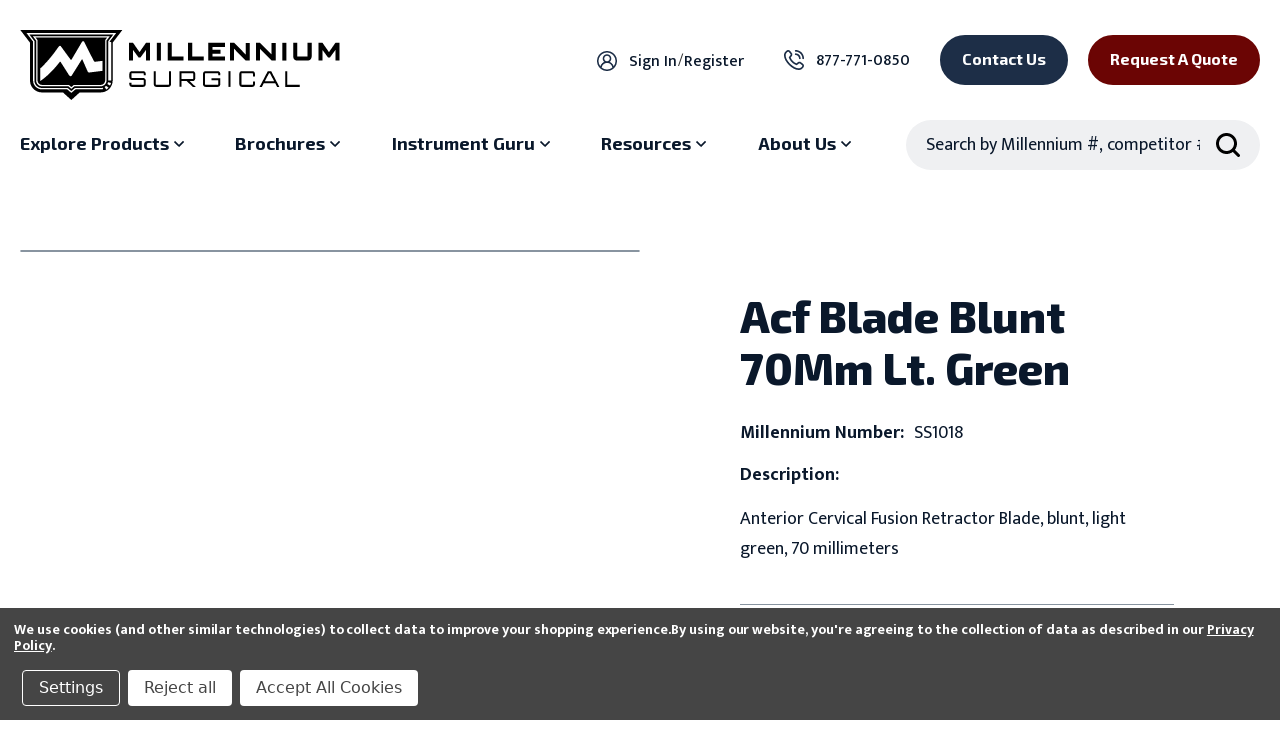

--- FILE ---
content_type: text/html; charset=UTF-8
request_url: https://www.surgicalinstruments.com/acf-blade-blunt-70mm-lt-green/
body_size: 23099
content:


<!DOCTYPE html>
<html class="no-js" lang="en">
    <head>
        <title>Acf Blade Blunt 70Mm Lt. Green | SS1018 - Millennium Surgical</title>
        <link rel="dns-prefetch preconnect" href="https://cdn11.bigcommerce.com/s-oj1qjzs8ry" crossorigin><link rel="dns-prefetch preconnect" href="https://fonts.googleapis.com/" crossorigin><link rel="dns-prefetch preconnect" href="https://fonts.gstatic.com/" crossorigin>
        <meta property="og:url" content="https://www.surgicalinstruments.com/acf-blade-blunt-70mm-lt-green/" /><meta property="og:site_name" content="Millennium Surgical" /><link rel='canonical' href='https://www.surgicalinstruments.com/acf-blade-blunt-70mm-lt-green/' /><meta name='platform' content='bigcommerce.stencil' /><meta property="og:type" content="product" />
<meta property="og:title" content="Acf Blade Blunt 70Mm Lt. Green | SS1018" />
<meta property="og:description" content="Millennium Surgical stands as your premier surgical instruments supplier, offering an extensive range of high-quality surgical instruments and tools." />
<meta property="og:image" content="https://cdn11.bigcommerce.com/s-oj1qjzs8ry/products/18365/images/5302/SS1018__34694.1707169377.386.513.jpg?c=1" />
<meta property="pinterest:richpins" content="disabled" />
        
         

        <link href="https://cdn11.bigcommerce.com/s-oj1qjzs8ry/product_images/favicon.png?t&#x3D;1702677290" rel="shortcut icon">
        <meta name="viewport" content="width=device-width, initial-scale=1">

        <script>
            document.documentElement.className = document.documentElement.className.replace('no-js', 'js');
        </script>

        <script>
    function browserSupportsAllFeatures() {
        return window.Promise
            && window.fetch
            && window.URL
            && window.URLSearchParams
            && window.WeakMap
            // object-fit support
            && ('objectFit' in document.documentElement.style);
    }

    function loadScript(src) {
        var js = document.createElement('script');
        js.src = src;
        js.onerror = function () {
            console.error('Failed to load polyfill script ' + src);
        };
        document.head.appendChild(js);
    }

    if (!browserSupportsAllFeatures()) {
        loadScript('https://cdn11.bigcommerce.com/s-oj1qjzs8ry/stencil/d8d901a0-377b-013d-aca5-7ec31f7f8a62/e/79efb760-ce7f-013c-8f7d-0262f6a3925f/dist/theme-bundle.polyfills.js');
    }
</script>
        <script>window.consentManagerTranslations = `{"locale":"en","locales":{"consent_manager.data_collection_warning":"en","consent_manager.accept_all_cookies":"en","consent_manager.gdpr_settings":"en","consent_manager.data_collection_preferences":"en","consent_manager.manage_data_collection_preferences":"en","consent_manager.use_data_by_cookies":"en","consent_manager.data_categories_table":"en","consent_manager.allow":"en","consent_manager.accept":"en","consent_manager.deny":"en","consent_manager.dismiss":"en","consent_manager.reject_all":"en","consent_manager.category":"en","consent_manager.purpose":"en","consent_manager.functional_category":"en","consent_manager.functional_purpose":"en","consent_manager.analytics_category":"en","consent_manager.analytics_purpose":"en","consent_manager.targeting_category":"en","consent_manager.advertising_category":"en","consent_manager.advertising_purpose":"en","consent_manager.essential_category":"en","consent_manager.esential_purpose":"en","consent_manager.yes":"en","consent_manager.no":"en","consent_manager.not_available":"en","consent_manager.cancel":"en","consent_manager.save":"en","consent_manager.back_to_preferences":"en","consent_manager.close_without_changes":"en","consent_manager.unsaved_changes":"en","consent_manager.by_using":"en","consent_manager.agree_on_data_collection":"en","consent_manager.change_preferences":"en","consent_manager.cancel_dialog_title":"en","consent_manager.privacy_policy":"en","consent_manager.allow_category_tracking":"en","consent_manager.disallow_category_tracking":"en"},"translations":{"consent_manager.data_collection_warning":"We use cookies (and other similar technologies) to collect data to improve your shopping experience.","consent_manager.accept_all_cookies":"Accept All Cookies","consent_manager.gdpr_settings":"Settings","consent_manager.data_collection_preferences":"Website Data Collection Preferences","consent_manager.manage_data_collection_preferences":"Manage Website Data Collection Preferences","consent_manager.use_data_by_cookies":" uses data collected by cookies and JavaScript libraries to improve your shopping experience.","consent_manager.data_categories_table":"The table below outlines how we use this data by category. To opt out of a category of data collection, select 'No' and save your preferences.","consent_manager.allow":"Allow","consent_manager.accept":"Accept","consent_manager.deny":"Deny","consent_manager.dismiss":"Dismiss","consent_manager.reject_all":"Reject all","consent_manager.category":"Category","consent_manager.purpose":"Purpose","consent_manager.functional_category":"Functional","consent_manager.functional_purpose":"Enables enhanced functionality, such as videos and live chat. If you do not allow these, then some or all of these functions may not work properly.","consent_manager.analytics_category":"Analytics","consent_manager.analytics_purpose":"Provide statistical information on site usage, e.g., web analytics so we can improve this website over time.","consent_manager.targeting_category":"Targeting","consent_manager.advertising_category":"Advertising","consent_manager.advertising_purpose":"Used to create profiles or personalize content to enhance your shopping experience.","consent_manager.essential_category":"Essential","consent_manager.esential_purpose":"Essential for the site and any requested services to work, but do not perform any additional or secondary function.","consent_manager.yes":"Yes","consent_manager.no":"No","consent_manager.not_available":"N/A","consent_manager.cancel":"Cancel","consent_manager.save":"Save","consent_manager.back_to_preferences":"Back to Preferences","consent_manager.close_without_changes":"You have unsaved changes to your data collection preferences. Are you sure you want to close without saving?","consent_manager.unsaved_changes":"You have unsaved changes","consent_manager.by_using":"By using our website, you're agreeing to our","consent_manager.agree_on_data_collection":"By using our website, you're agreeing to the collection of data as described in our ","consent_manager.change_preferences":"You can change your preferences at any time","consent_manager.cancel_dialog_title":"Are you sure you want to cancel?","consent_manager.privacy_policy":"Privacy Policy","consent_manager.allow_category_tracking":"Yes Allow [CATEGORY_NAME] tracking","consent_manager.disallow_category_tracking":"No Disallow [CATEGORY_NAME] tracking"}}`;</script>

        <script>
            window.lazySizesConfig = window.lazySizesConfig || {};
            window.lazySizesConfig.loadMode = 1;
        </script>
        <script async src="https://cdn11.bigcommerce.com/s-oj1qjzs8ry/stencil/d8d901a0-377b-013d-aca5-7ec31f7f8a62/e/79efb760-ce7f-013c-8f7d-0262f6a3925f/dist/theme-bundle.head_async.js"></script>
        
        <link href="https://fonts.googleapis.com/css?family=Montserrat:700,500%7CMukta:%7CExo+2:&display=block" rel="stylesheet">
        
        <script async src="https://cdn11.bigcommerce.com/s-oj1qjzs8ry/stencil/d8d901a0-377b-013d-aca5-7ec31f7f8a62/e/79efb760-ce7f-013c-8f7d-0262f6a3925f/dist/theme-bundle.font.js"></script>
        <link rel="preconnect" href="https://fonts.gstatic.com" crossorigin>
        <link href="https://fonts.googleapis.com/css2?family=Exo+2:wght@400;500;600;700;800;900&family=Mukta:wght@300;400;500;600;700;800&display=swap" rel="stylesheet">

        <link data-stencil-stylesheet href="https://cdn11.bigcommerce.com/s-oj1qjzs8ry/stencil/d8d901a0-377b-013d-aca5-7ec31f7f8a62/e/79efb760-ce7f-013c-8f7d-0262f6a3925f/css/theme-34da2310-51ce-013d-9759-22643ce63b2e.css" rel="stylesheet">

        
<script type="text/javascript" src="https://checkout-sdk.bigcommerce.com/v1/loader.js" defer ></script>
<script src="https://www.google.com/recaptcha/api.js" async defer></script>
<script>window.consentManagerStoreConfig = function () { return {"storeName":"Millennium Surgical","privacyPolicyUrl":"https:\/\/www.surgicalinstruments.com\/privacy-policy\/","writeKey":null,"improvedConsentManagerEnabled":true,"AlwaysIncludeScriptsWithConsentTag":true}; };</script>
<script type="text/javascript" src="https://cdn11.bigcommerce.com/shared/js/bodl-consent-32a446f5a681a22e8af09a4ab8f4e4b6deda6487.js" integrity="sha256-uitfaufFdsW9ELiQEkeOgsYedtr3BuhVvA4WaPhIZZY=" crossorigin="anonymous" defer></script>
<script type="text/javascript" src="https://cdn11.bigcommerce.com/shared/js/storefront/consent-manager-config-3013a89bb0485f417056882e3b5cf19e6588b7ba.js" defer></script>
<script type="text/javascript" src="https://cdn11.bigcommerce.com/shared/js/storefront/consent-manager-08633fe15aba542118c03f6d45457262fa9fac88.js" defer></script>
<script type="text/javascript">
var BCData = {"product_attributes":{"sku":"SS1018","upc":null,"mpn":null,"gtin":null,"weight":null,"base":true,"image":null,"price":{"price_range":[],"retail_price_range":[]},"stock":null,"instock":true,"stock_message":null,"purchasable":false,"purchasing_message":"","call_for_price_message":""}};
</script>
<script type="quoteninja-results"></script><script data-bc-cookie-consent="3" type="text/plain">!function(){var e=window.location.search;if(e&&e.length>1&&localStorage){var l,o,t=e.slice(1).split("&");for(l=0;l<t.length;l++)o=(e=t[l].split("="))[1],(e=e[0])&&o&&("gclid"===e||"msclkid"===e||0===e.indexOf("utm"))&&localStorage.setItem(e,decodeURIComponent(o))}}();</script>
<script nonce="">
(function () {
    var xmlHttp = new XMLHttpRequest();

    xmlHttp.open('POST', 'https://bes.gcp.data.bigcommerce.com/nobot');
    xmlHttp.setRequestHeader('Content-Type', 'application/json');
    xmlHttp.send('{"store_id":"1003042750","timezone_offset":"-6.0","timestamp":"2026-01-19T14:14:25.34270500Z","visit_id":"86bbef0a-bd76-4044-9376-46b2af4c1035","channel_id":1}');
})();
</script>

        <!-- Google Tag Manager -->
        <script>(function(w,d,s,l,i){w[l]=w[l]||[];w[l].push({'gtm.start':
        new Date().getTime(),event:'gtm.js'});var f=d.getElementsByTagName(s)[0],
        j=d.createElement(s),dl=l!='dataLayer'?'&l='+l:'';j.async=true;j.src=
        'https://www.googletagmanager.com/gtm.js?id='+i+dl;f.parentNode.insertBefore(j,f);
        })(window,document,'script','dataLayer','GTM-PFXGBZ3M');</script>
        <!-- End Google Tag Manager -->
    </head>
    <body data-page="product">
        <div id="live_chat_status"></div><script type="text/javascript" src="//cdn1.thelivechatsoftware.com/assets/liveadmins/surgicalinstruments.com/chatloader.min.js" ></script>        
        <svg data-src="https://cdn11.bigcommerce.com/s-oj1qjzs8ry/stencil/d8d901a0-377b-013d-aca5-7ec31f7f8a62/e/79efb760-ce7f-013c-8f7d-0262f6a3925f/img/icon-sprite.svg" class="icons-svg-sprite"></svg>
        <!-- Google Tag Manager (noscript) -->
        <noscript><iframe src="https://www.googletagmanager.com/ns.html?id=GTM-PFXGBZ3M"
        height="0" width="0" style="display:none;visibility:hidden"></iframe></noscript>
        <!-- End Google Tag Manager (noscript) -->
        <a href="#main-content" class="skip-to-main-link">Skip to main content</a>
<div>
    <div data-content-region="header_navigation_top--global"></div>
</div>
<header class="header" role="banner">
    <div class="navUser-container" id="user">

        <div class="header-logo header-logo--center">
            <a href="https://www.surgicalinstruments.com/" class="header-logo__link" data-header-logo-link aria-label="Millennium Surgical">
        <div class="header-logo-image-container">
            <svg>
                <title>Millennium Surgical</title>
                <use href="#icon-primary-logo" />
            </svg>
        </div>
</a>
  
        </div>
            
        <div class="nav-search-container">
            <nav class="navUser">
        
    <ul class="navUser-section navUser-section--alt">
        <li class="navUser-item">
            <a class="navUser-action navUser-item--compare"
               href="/compare"
               data-compare-nav
            >
                Compare <span class="countPill countPill--positive countPill--alt"></span>
            </a>
        </li>
        <li class="navUser-item navUser-item--search">
            <button class="navUser-action navUser-action--quickSearch"
                type="button"
                id="quick-search-expand"
                data-search="quickSearch"
                aria-controls="quickSearch"
                aria-label="Search"
            >
                <svg class="icon"><use href="#icon-search"></use></svg>
                <svg class="icon icon-close"><use href="#icon-close"></use></svg>
            </button>
        </li>
        <li class="navUser-item navUser-item--account">
                <a class="navUser-action signin"
                   href="/login.php"
                >
                    <svg class="icon">
                        <use href="#icon-account" />
                    </svg>
                    <span>Sign in</span>
                </a>
                    <span class="navUser-or">/</span>
                    <a class="navUser-action"
                       href="/login.php?action&#x3D;create_account"
                    >
                        <span>Register</span>
                    </a>
        </li>
        <li class="navUser-item navUser-item--cart">
            <a class="navUser-action"
               href="tel:+1-877-771-0850"
            >
                <svg class="icon">
                    <use href="#icon-phone" />
                </svg>
                <span class="navUser-item-cartLabel">877-771-0850</span>
            </a>
        </li>
    </ul>
    <a href="/contact-us" class="button button--primary">Contact Us</a>
    <a href="/request-a-quote" class="button button--primary button--red">Request a Quote</a>
</nav>

            <button class="mobileMenu-toggle" data-mobile-menu-toggle="menu">
                <span class="mobileMenu-toggleIcon">Toggle menu</span>
            </button>
        </div>
    </div>
    <div class="header-nav">
        <div class="navPages-container" id="menu" data-menu>
            <nav class="navPages">
        <div class="nav-categories-list mobile">
                <a href="/orthopedic/" class="nav-category">
                    <svg class="icon icon-ortho" aria-hidden="true"><use xlink:href="#icon-ortho" /></svg>
                    <p>Orthopedic Instruments</p>
                </a>
                <a href="/spine/" class="nav-category">
                    <svg class="icon icon-spine" aria-hidden="true"><use xlink:href="#icon-spine" /></svg>
                    <p>Spine Instruments</p>
                </a>
                <a href="/laparoscopy/" class="nav-category">
                    <svg class="icon icon-lapar" aria-hidden="true"><use xlink:href="#icon-lapar" /></svg>
                    <p>Laparoscopic Instruments</p>
                </a>
                <a href="/eyes/" class="nav-category">
                    <svg class="icon icon-eye" aria-hidden="true"><use xlink:href="#icon-eye" /></svg>
                    <p>Eye Instruments</p>
                </a>
                <a href="/bipolar-forceps/" class="nav-category">
                    <svg class="icon icon-bipolar" aria-hidden="true"><use xlink:href="#icon-bipolar" /></svg>
                    <p>Bipolar Forceps</p>
                </a>
                <a href="/request-a-quote/" class="nav-category">
                    <svg class="icon icon-request-quote" aria-hidden="true"><use xlink:href="#icon-request-quote" /></svg>
                    <p>Request A Quote</p>
                </a>
                <a href="/brochures/" class="nav-category">
                    <svg class="icon icon-brochures" aria-hidden="true"><use xlink:href="#icon-brochures" /></svg>
                    <p>Brochures</p>
                </a>
        </div>
    <ul class="navPages-list">
            <li class="navPages-item desktop">
                <div class="navPages-action has-subMenu activePage is-root">
    <a href="https://www.surgicalinstruments.com/explore-products/" aria-label="Explore Products sub menu" data-collapsible="navPages-388">
        <span>Explore Products</span>
        <span class="icon navPages-action-moreIcon">
            <svg role="img" aria-hidden="true"><use href="#icon-chevron-down" /></svg>
            <span class="back-btn">Back</span>
        </span>
    </a>
</div>
<div class="navPage-subMenu" id="navPages-388" aria-hidden="true">
        <div class="nav-categories-list desktop">
                <a href="/orthopedic/" class="nav-category">
                    <svg role="img" aria-hidden="true" class="icon icon-ortho"><use xlink:href="#icon-ortho" /></svg>
                    <p>Orthopedic Instruments</p>
                </a>
                <a href="/spine/" class="nav-category">
                    <svg role="img" aria-hidden="true" class="icon icon-spine"><use xlink:href="#icon-spine" /></svg>
                    <p>Spine Instruments</p>
                </a>
                <a href="/laparoscopy/" class="nav-category">
                    <svg role="img" aria-hidden="true" class="icon icon-lapar"><use xlink:href="#icon-lapar" /></svg>
                    <p>Laparoscopic Instruments</p>
                </a>
                <a href="/eyes/" class="nav-category">
                    <svg role="img" aria-hidden="true" class="icon icon-eye"><use xlink:href="#icon-eye" /></svg>
                    <p>Eye Instruments</p>
                </a>
                <a href="/bipolar-forceps/" class="nav-category">
                    <svg role="img" aria-hidden="true" class="icon icon-bipolar"><use xlink:href="#icon-bipolar" /></svg>
                    <p>Bipolar Forceps</p>
                </a>
                <a href="/request-a-quote/" class="nav-category">
                    <svg role="img" aria-hidden="true" class="icon icon-request-quote"><use xlink:href="#icon-request-quote" /></svg>
                    <p>Request A Quote</p>
                </a>
                <a href="/brochures/" class="nav-category">
                    <svg role="img" aria-hidden="true" class="icon icon-brochures"><use xlink:href="#icon-brochures" /></svg>
                    <p>Brochures</p>
                </a>
        </div>
    <div class="navPage-subMenu-container">
        <ul class="navPage-subMenu-list first-subnav">
                <li class="navPage-subMenu-item">
        <div class="navPage-subMenu-action-container">
            <a class="navPage-subMenu-action navPages-action has-subMenu activePage"
                href="https://www.surgicalinstruments.com/browse-by-specialty/"
            >
                Browse by Specialty
            </a>
            <button class="icon collapsible-icon-wrapper navPages-action-moreIcon" data-collapsible="navPages-255"
                data-collapsible-disabled-state="open"
                data-collapsible-enabled-state="closed">
                <svg class="icon" role="img" aria-hidden="true"><use xlink:href="#icon-chevron-down" /></svg>
                <span class="sr-only">Browse by Specialty sub menu</span>
                <span class="back-btn">Back</span>
            </button>
        </div>
            <ul class="navPage-childList last-subMenu" data-level="0" id="navPages-255">
                    <li class="navPage-childList-item">
                        <a class="navPage-childList-action navPages-action"
                        href="https://www.surgicalinstruments.com/american-orthopedic-ao/"
                        >
                            American Orthopedic A/O
                        </a>
                    </li>
                    <li class="navPage-childList-item">
                        <a class="navPage-childList-action navPages-action"
                        href="https://www.surgicalinstruments.com/arthroscopy/"
                        >
                            Arthroscopy
                        </a>
                    </li>
                    <li class="navPage-childList-item">
                        <a class="navPage-childList-action navPages-action"
                        href="https://www.surgicalinstruments.com/bariatric/"
                        >
                            Bariatric
                        </a>
                    </li>
                    <li class="navPage-childList-item">
                        <a class="navPage-childList-action navPages-action"
                        href="https://www.surgicalinstruments.com/biopsy/"
                        >
                            Biopsy
                        </a>
                    </li>
                    <li class="navPage-childList-item">
                        <a class="navPage-childList-action navPages-action"
                        href="https://www.surgicalinstruments.com/cardiovascular/"
                        >
                            Cardiovascular
                        </a>
                    </li>
                    <li class="navPage-childList-item">
                        <a class="navPage-childList-action navPages-action"
                        href="https://www.surgicalinstruments.com/cataract/"
                        >
                            Cataract
                        </a>
                    </li>
                    <li class="navPage-childList-item">
                        <a class="navPage-childList-action navPages-action activePage"
                        href="https://www.surgicalinstruments.com/cervical-spine/"
                        >
                            Cervical Spine
                        </a>
                    </li>
                    <li class="navPage-childList-item">
                        <a class="navPage-childList-action navPages-action"
                        href="https://www.surgicalinstruments.com/closed-containers/"
                        >
                            Closed Containers
                        </a>
                    </li>
                    <li class="navPage-childList-item">
                        <a class="navPage-childList-action navPages-action"
                        href="https://www.surgicalinstruments.com/containers-for-immediate-use/"
                        >
                            Containers For Immediate Use
                        </a>
                    </li>
                    <li class="navPage-childList-item">
                        <a class="navPage-childList-action navPages-action"
                        href="https://www.surgicalinstruments.com/corneal/"
                        >
                            Corneal
                        </a>
                    </li>
                    <li class="navPage-childList-item">
                        <a class="navPage-childList-action navPages-action"
                        href="https://www.surgicalinstruments.com/cystoscopy/"
                        >
                            Cystoscopy
                        </a>
                    </li>
                    <li class="navPage-childList-item">
                        <a class="navPage-childList-action navPages-action"
                        href="https://www.surgicalinstruments.com/dental/"
                        >
                            Dental
                        </a>
                    </li>
                    <li class="navPage-childList-item">
                        <a class="navPage-childList-action navPages-action"
                        href="https://www.surgicalinstruments.com/ear/"
                        >
                            Ear
                        </a>
                    </li>
                    <li class="navPage-childList-item">
                        <a class="navPage-childList-action navPages-action"
                        href="https://www.surgicalinstruments.com/ear-nose-throat/"
                        >
                            Ear, Nose &amp; Throat
                        </a>
                    </li>
                    <li class="navPage-childList-item">
                        <a class="navPage-childList-action navPages-action"
                        href="https://www.surgicalinstruments.com/endoscopic-brow-lift/"
                        >
                            Endoscopic Brow Lift
                        </a>
                    </li>
                    <li class="navPage-childList-item">
                        <a class="navPage-childList-action navPages-action"
                        href="https://www.surgicalinstruments.com/endoscopic-sinus-surgery/"
                        >
                            Endoscopic Sinus Surgery
                        </a>
                    </li>
                    <li class="navPage-childList-item">
                        <a class="navPage-childList-action navPages-action"
                        href="https://www.surgicalinstruments.com/equipment/"
                        >
                            Equipment
                        </a>
                    </li>
                    <li class="navPage-childList-item">
                        <a class="navPage-childList-action navPages-action"
                        href="https://www.surgicalinstruments.com/eye-muscle-instruments/"
                        >
                            Eye Muscle Instruments
                        </a>
                    </li>
                    <li class="navPage-childList-item">
                        <a class="navPage-childList-action navPages-action"
                        href="https://www.surgicalinstruments.com/eyes/"
                        >
                            Eyes
                        </a>
                    </li>
                    <li class="navPage-childList-item">
                        <a class="navPage-childList-action navPages-action"
                        href="https://www.surgicalinstruments.com/general/"
                        >
                            General
                        </a>
                    </li>
                    <li class="navPage-childList-item">
                        <a class="navPage-childList-action navPages-action"
                        href="https://www.surgicalinstruments.com/gynecology/"
                        >
                            Gynecology
                        </a>
                    </li>
                    <li class="navPage-childList-item">
                        <a class="navPage-childList-action navPages-action"
                        href="https://www.surgicalinstruments.com/hand/"
                        >
                            Hand
                        </a>
                    </li>
                    <li class="navPage-childList-item">
                        <a class="navPage-childList-action navPages-action"
                        href="https://www.surgicalinstruments.com/hysteroscopy/"
                        >
                            Hysteroscopy
                        </a>
                    </li>
                    <li class="navPage-childList-item">
                        <a class="navPage-childList-action navPages-action"
                        href="https://www.surgicalinstruments.com/explore-products/browse-by-specialty/knee-hip/"
                        >
                            Knee &amp; Hip
                        </a>
                    </li>
                    <li class="navPage-childList-item">
                        <a class="navPage-childList-action navPages-action"
                        href="https://www.surgicalinstruments.com/laparoscopic-gynecology/"
                        >
                            Laparoscopic Gynecology
                        </a>
                    </li>
                    <li class="navPage-childList-item">
                        <a class="navPage-childList-action navPages-action"
                        href="https://www.surgicalinstruments.com/laparoscopy/"
                        >
                            Laparoscopy
                        </a>
                    </li>
                    <li class="navPage-childList-item">
                        <a class="navPage-childList-action navPages-action"
                        href="https://www.surgicalinstruments.com/laryngeal/"
                        >
                            Laryngeal
                        </a>
                    </li>
                    <li class="navPage-childList-item">
                        <a class="navPage-childList-action navPages-action"
                        href="https://www.surgicalinstruments.com/explore-products/browse-by-specialty/leep-insulated-instruments/"
                        >
                            LEEP Insulated Instruments
                        </a>
                    </li>
                    <li class="navPage-childList-item">
                        <a class="navPage-childList-action navPages-action"
                        href="https://www.surgicalinstruments.com/liposuction/"
                        >
                            Liposuction
                        </a>
                    </li>
                    <li class="navPage-childList-item">
                        <a class="navPage-childList-action navPages-action"
                        href="https://www.surgicalinstruments.com/lumbar-spine/"
                        >
                            Lumbar Spine
                        </a>
                    </li>
                    <li class="navPage-childList-item">
                        <a class="navPage-childList-action navPages-action"
                        href="https://www.surgicalinstruments.com/maxillofacial/"
                        >
                            Maxillofacial
                        </a>
                    </li>
                    <li class="navPage-childList-item">
                        <a class="navPage-childList-action navPages-action"
                        href="https://www.surgicalinstruments.com/micro-surgical-instruments/"
                        >
                            Micro Surgical Instruments
                        </a>
                    </li>
                    <li class="navPage-childList-item">
                        <a class="navPage-childList-action navPages-action"
                        href="https://www.surgicalinstruments.com/middle-ear/"
                        >
                            Middle Ear
                        </a>
                    </li>
                    <li class="navPage-childList-item">
                        <a class="navPage-childList-action navPages-action"
                        href="https://www.surgicalinstruments.com/myringotomy/"
                        >
                            Myringotomy
                        </a>
                    </li>
                    <li class="navPage-childList-item">
                        <a class="navPage-childList-action navPages-action"
                        href="https://www.surgicalinstruments.com/nasal-surgery/"
                        >
                            Nasal Surgery
                        </a>
                    </li>
                    <li class="navPage-childList-item">
                        <a class="navPage-childList-action navPages-action"
                        href="https://www.surgicalinstruments.com/neurosurgical/"
                        >
                            Neurosurgical
                        </a>
                    </li>
                    <li class="navPage-childList-item">
                        <a class="navPage-childList-action navPages-action"
                        href="https://www.surgicalinstruments.com/explore-products/browse-by-specialty/ocular-lens/"
                        >
                            Ocular Lens
                        </a>
                    </li>
                    <li class="navPage-childList-item">
                        <a class="navPage-childList-action navPages-action"
                        href="https://www.surgicalinstruments.com/oculoplastics/"
                        >
                            Oculoplastics
                        </a>
                    </li>
                    <li class="navPage-childList-item">
                        <a class="navPage-childList-action navPages-action"
                        href="https://www.surgicalinstruments.com/oral-surgery/"
                        >
                            Oral Surgery
                        </a>
                    </li>
                    <li class="navPage-childList-item">
                        <a class="navPage-childList-action navPages-action"
                        href="https://www.surgicalinstruments.com/orthopedic/"
                        >
                            Orthopedic
                        </a>
                    </li>
                    <li class="navPage-childList-item">
                        <a class="navPage-childList-action navPages-action"
                        href="https://www.surgicalinstruments.com/plastics/"
                        >
                            Plastics
                        </a>
                    </li>
                    <li class="navPage-childList-item">
                        <a class="navPage-childList-action navPages-action"
                        href="https://www.surgicalinstruments.com/podiatry/"
                        >
                            Podiatry
                        </a>
                    </li>
                    <li class="navPage-childList-item">
                        <a class="navPage-childList-action navPages-action"
                        href="https://www.surgicalinstruments.com/retina/"
                        >
                            Retina
                        </a>
                    </li>
                    <li class="navPage-childList-item">
                        <a class="navPage-childList-action navPages-action"
                        href="https://www.surgicalinstruments.com/rhinoplasty-septoplasty/"
                        >
                            Rhinoplasty &amp; Septoplasty
                        </a>
                    </li>
                    <li class="navPage-childList-item">
                        <a class="navPage-childList-action navPages-action"
                        href="https://www.surgicalinstruments.com/shoulder/"
                        >
                            Shoulder
                        </a>
                    </li>
                    <li class="navPage-childList-item">
                        <a class="navPage-childList-action navPages-action"
                        href="https://www.surgicalinstruments.com/spine/"
                        >
                            Spine
                        </a>
                    </li>
                    <li class="navPage-childList-item">
                        <a class="navPage-childList-action navPages-action"
                        href="https://www.surgicalinstruments.com/thoracic/"
                        >
                            Thoracic
                        </a>
                    </li>
                    <li class="navPage-childList-item">
                        <a class="navPage-childList-action navPages-action"
                        href="https://www.surgicalinstruments.com/tonsil/"
                        >
                            Tonsil
                        </a>
                    </li>
                    <li class="navPage-childList-item">
                        <a class="navPage-childList-action navPages-action"
                        href="https://www.surgicalinstruments.com/urology/"
                        >
                            Urology
                        </a>
                    </li>
                    <li class="navPage-childList-item">
                        <a class="navPage-childList-action navPages-action"
                        href="https://www.surgicalinstruments.com/vascular/"
                        >
                            Vascular
                        </a>
                    </li>
            </ul>
</li>                <li class="navPage-subMenu-item">
        <div class="navPage-subMenu-action-container">
            <a class="navPage-subMenu-action navPages-action has-subMenu"
                href="https://www.surgicalinstruments.com/browse-by-type/"
            >
                Browse by Type
            </a>
            <button class="icon collapsible-icon-wrapper navPages-action-moreIcon" data-collapsible="navPages-308"
                data-collapsible-disabled-state="open"
                data-collapsible-enabled-state="closed">
                <svg class="icon" role="img" aria-hidden="true"><use xlink:href="#icon-chevron-down" /></svg>
                <span class="sr-only">Browse by Type sub menu</span>
                <span class="back-btn">Back</span>
            </button>
        </div>
            <ul class="navPage-childList last-subMenu" data-level="0" id="navPages-308">
                    <li class="navPage-childList-item">
                        <a class="navPage-childList-action navPages-action"
                        href="https://www.surgicalinstruments.com/accessories/"
                        >
                            Accessories
                        </a>
                    </li>
                    <li class="navPage-childList-item">
                        <a class="navPage-childList-action navPages-action"
                        href="https://www.surgicalinstruments.com/algerbrush/"
                        >
                            Algerbrush
                        </a>
                    </li>
                    <li class="navPage-childList-item">
                        <a class="navPage-childList-action navPages-action"
                        href="https://www.surgicalinstruments.com/awls/"
                        >
                            Awls
                        </a>
                    </li>
                    <li class="navPage-childList-item">
                        <a class="navPage-childList-action navPages-action"
                        href="https://www.surgicalinstruments.com/bipolar-forceps/"
                        >
                            Bipolar Forceps
                        </a>
                    </li>
                    <li class="navPage-childList-item">
                        <a class="navPage-childList-action navPages-action"
                        href="https://www.surgicalinstruments.com/explore-products/browse-by-type/calipers-and-gauges/"
                        >
                            Calipers &amp; Gauges
                        </a>
                    </li>
                    <li class="navPage-childList-item">
                        <a class="navPage-childList-action navPages-action"
                        href="https://www.surgicalinstruments.com/cannulas/"
                        >
                            Cannulas
                        </a>
                    </li>
                    <li class="navPage-childList-item">
                        <a class="navPage-childList-action navPages-action"
                        href="https://www.surgicalinstruments.com/chisels/"
                        >
                            Chisels
                        </a>
                    </li>
                    <li class="navPage-childList-item">
                        <a class="navPage-childList-action navPages-action"
                        href="https://www.surgicalinstruments.com/clamps/"
                        >
                            Clamps
                        </a>
                    </li>
                    <li class="navPage-childList-item">
                        <a class="navPage-childList-action navPages-action"
                        href="https://www.surgicalinstruments.com/clip-appliers/"
                        >
                            Clip Appliers
                        </a>
                    </li>
                    <li class="navPage-childList-item">
                        <a class="navPage-childList-action navPages-action"
                        href="https://www.surgicalinstruments.com/corneal-manipulators/"
                        >
                            Corneal Manipulators
                        </a>
                    </li>
                    <li class="navPage-childList-item">
                        <a class="navPage-childList-action navPages-action"
                        href="https://www.surgicalinstruments.com/corneal-markers/"
                        >
                            Corneal Markers
                        </a>
                    </li>
                    <li class="navPage-childList-item">
                        <a class="navPage-childList-action navPages-action"
                        href="https://www.surgicalinstruments.com/corneal-trephines/"
                        >
                            Corneal Trephines
                        </a>
                    </li>
                    <li class="navPage-childList-item">
                        <a class="navPage-childList-action navPages-action"
                        href="https://www.surgicalinstruments.com/curettes/"
                        >
                            Curettes
                        </a>
                    </li>
                    <li class="navPage-childList-item">
                        <a class="navPage-childList-action navPages-action"
                        href="https://www.surgicalinstruments.com/diamond-knives/"
                        >
                            Diamond Knives
                        </a>
                    </li>
                    <li class="navPage-childList-item">
                        <a class="navPage-childList-action navPages-action"
                        href="https://www.surgicalinstruments.com/dilators/"
                        >
                            Dilators
                        </a>
                    </li>
                    <li class="navPage-childList-item">
                        <a class="navPage-childList-action navPages-action"
                        href="https://www.surgicalinstruments.com/dissectors/"
                        >
                            Dissectors
                        </a>
                    </li>
                    <li class="navPage-childList-item">
                        <a class="navPage-childList-action navPages-action"
                        href="https://www.surgicalinstruments.com/drill-bits/"
                        >
                            Drill Bits
                        </a>
                    </li>
                    <li class="navPage-childList-item">
                        <a class="navPage-childList-action navPages-action"
                        href="https://www.surgicalinstruments.com/electrodes/"
                        >
                            Electrodes
                        </a>
                    </li>
                    <li class="navPage-childList-item">
                        <a class="navPage-childList-action navPages-action"
                        href="https://www.surgicalinstruments.com/electrosurgical-cables/"
                        >
                            Electrosurgical Cables
                        </a>
                    </li>
                    <li class="navPage-childList-item">
                        <a class="navPage-childList-action navPages-action"
                        href="https://www.surgicalinstruments.com/elevators/"
                        >
                            Elevators
                        </a>
                    </li>
                    <li class="navPage-childList-item">
                        <a class="navPage-childList-action navPages-action"
                        href="https://www.surgicalinstruments.com/endoscopic-brow-lift-instruments/"
                        >
                            Endoscopic Brow Lift
                        </a>
                    </li>
                    <li class="navPage-childList-item">
                        <a class="navPage-childList-action navPages-action"
                        href="https://www.surgicalinstruments.com/extractors/"
                        >
                            Extractors
                        </a>
                    </li>
                    <li class="navPage-childList-item">
                        <a class="navPage-childList-action navPages-action"
                        href="https://www.surgicalinstruments.com/fixation-rings/"
                        >
                            Fixation Rings
                        </a>
                    </li>
                    <li class="navPage-childList-item">
                        <a class="navPage-childList-action navPages-action"
                        href="https://www.surgicalinstruments.com/forceps/"
                        >
                            Forceps
                        </a>
                    </li>
                    <li class="navPage-childList-item">
                        <a class="navPage-childList-action navPages-action"
                        href="https://www.surgicalinstruments.com/forceps-sponge-towel/"
                        >
                            Forceps - Sponge &amp; Towel
                        </a>
                    </li>
                    <li class="navPage-childList-item">
                        <a class="navPage-childList-action navPages-action"
                        href="https://www.surgicalinstruments.com/forceps-tissue/"
                        >
                            Forceps - Tissue
                        </a>
                    </li>
                    <li class="navPage-childList-item">
                        <a class="navPage-childList-action navPages-action"
                        href="https://www.surgicalinstruments.com/gouges/"
                        >
                            Gouges
                        </a>
                    </li>
                    <li class="navPage-childList-item">
                        <a class="navPage-childList-action navPages-action"
                        href="https://www.surgicalinstruments.com/graspers/"
                        >
                            Graspers
                        </a>
                    </li>
                    <li class="navPage-childList-item">
                        <a class="navPage-childList-action navPages-action"
                        href="https://www.surgicalinstruments.com/gyn-sounds-dilators/"
                        >
                            Gyn Sounds &amp; Dilators
                        </a>
                    </li>
                    <li class="navPage-childList-item">
                        <a class="navPage-childList-action navPages-action"
                        href="https://www.surgicalinstruments.com/handles/"
                        >
                            Handles
                        </a>
                    </li>
                    <li class="navPage-childList-item">
                        <a class="navPage-childList-action navPages-action"
                        href="https://www.surgicalinstruments.com/hooks/"
                        >
                            Hooks
                        </a>
                    </li>
                    <li class="navPage-childList-item">
                        <a class="navPage-childList-action navPages-action"
                        href="https://www.surgicalinstruments.com/impactors/"
                        >
                            Impactors
                        </a>
                    </li>
                    <li class="navPage-childList-item">
                        <a class="navPage-childList-action navPages-action"
                        href="https://www.surgicalinstruments.com/instrument-stringers/"
                        >
                            Instrument Stringers
                        </a>
                    </li>
                    <li class="navPage-childList-item">
                        <a class="navPage-childList-action navPages-action"
                        href="https://www.surgicalinstruments.com/explore-products/browse-by-type/irrigation-aspiration/"
                        >
                            Irrigation &amp; Aspiration
                        </a>
                    </li>
                    <li class="navPage-childList-item">
                        <a class="navPage-childList-action navPages-action"
                        href="https://www.surgicalinstruments.com/knives/"
                        >
                            Knives
                        </a>
                    </li>
                    <li class="navPage-childList-item">
                        <a class="navPage-childList-action navPages-action"
                        href="https://www.surgicalinstruments.com/knot-pushers/"
                        >
                            Knot Pushers
                        </a>
                    </li>
                    <li class="navPage-childList-item">
                        <a class="navPage-childList-action navPages-action"
                        href="https://www.surgicalinstruments.com/explore-products/browse-by-type/lasers-instruments-to-use-with-lasers/"
                        >
                            Lasers - Instruments To Use With Lasers
                        </a>
                    </li>
                    <li class="navPage-childList-item">
                        <a class="navPage-childList-action navPages-action"
                        href="https://www.surgicalinstruments.com/leep-insulated-instruments/"
                        >
                            LEEP - Insulated Instruments
                        </a>
                    </li>
                    <li class="navPage-childList-item">
                        <a class="navPage-childList-action navPages-action"
                        href="https://www.surgicalinstruments.com/luer-locks/"
                        >
                            Luer Locks
                        </a>
                    </li>
                    <li class="navPage-childList-item">
                        <a class="navPage-childList-action navPages-action"
                        href="https://www.surgicalinstruments.com/magnifying-loops/"
                        >
                            Magnifying Loops
                        </a>
                    </li>
                    <li class="navPage-childList-item">
                        <a class="navPage-childList-action navPages-action"
                        href="https://www.surgicalinstruments.com/mallets/"
                        >
                            Mallets
                        </a>
                    </li>
                    <li class="navPage-childList-item">
                        <a class="navPage-childList-action navPages-action"
                        href="https://www.surgicalinstruments.com/markers/"
                        >
                            Markers
                        </a>
                    </li>
                    <li class="navPage-childList-item">
                        <a class="navPage-childList-action navPages-action"
                        href="https://www.surgicalinstruments.com/mirrors/"
                        >
                            Mirrors
                        </a>
                    </li>
                    <li class="navPage-childList-item">
                        <a class="navPage-childList-action navPages-action"
                        href="https://www.surgicalinstruments.com/miscellaneous/"
                        >
                            Miscellaneous
                        </a>
                    </li>
                    <li class="navPage-childList-item">
                        <a class="navPage-childList-action navPages-action"
                        href="https://www.surgicalinstruments.com/nail-splitters/"
                        >
                            Nail Splitters
                        </a>
                    </li>
                    <li class="navPage-childList-item">
                        <a class="navPage-childList-action navPages-action"
                        href="https://www.surgicalinstruments.com/needle-holders/"
                        >
                            Needle Holders
                        </a>
                    </li>
                    <li class="navPage-childList-item">
                        <a class="navPage-childList-action navPages-action"
                        href="https://www.surgicalinstruments.com/needles/"
                        >
                            Needles
                        </a>
                    </li>
                    <li class="navPage-childList-item">
                        <a class="navPage-childList-action navPages-action"
                        href="https://www.surgicalinstruments.com/nucleus-manipulators/"
                        >
                            Nucleus Manipulators
                        </a>
                    </li>
                    <li class="navPage-childList-item">
                        <a class="navPage-childList-action navPages-action"
                        href="https://www.surgicalinstruments.com/ocular-lens/"
                        >
                            Ocular Lens
                        </a>
                    </li>
                    <li class="navPage-childList-item">
                        <a class="navPage-childList-action navPages-action"
                        href="https://www.surgicalinstruments.com/explore-products/browse-by-type/orthopedic-k-wire-stein-pins/"
                        >
                            Orthopedic K-Wire &amp; Stein Pins
                        </a>
                    </li>
                    <li class="navPage-childList-item">
                        <a class="navPage-childList-action navPages-action"
                        href="https://www.surgicalinstruments.com/orthopedic-pliers/"
                        >
                            Orthopedic Pliers
                        </a>
                    </li>
                    <li class="navPage-childList-item">
                        <a class="navPage-childList-action navPages-action"
                        href="https://www.surgicalinstruments.com/osteotomes/"
                        >
                            Osteotomes
                        </a>
                    </li>
                    <li class="navPage-childList-item">
                        <a class="navPage-childList-action navPages-action"
                        href="https://www.surgicalinstruments.com/patient-positioners/"
                        >
                            Patient Positioners
                        </a>
                    </li>
                    <li class="navPage-childList-item">
                        <a class="navPage-childList-action navPages-action"
                        href="https://www.surgicalinstruments.com/phaco-choppers/"
                        >
                            Phaco Choppers
                        </a>
                    </li>
                    <li class="navPage-childList-item">
                        <a class="navPage-childList-action navPages-action"
                        href="https://www.surgicalinstruments.com/explore-products/browse-by-type/picks-and-knives/"
                        >
                            Picks &amp; Knives
                        </a>
                    </li>
                    <li class="navPage-childList-item">
                        <a class="navPage-childList-action navPages-action"
                        href="https://www.surgicalinstruments.com/plastic-trays/"
                        >
                            Plastic Trays
                        </a>
                    </li>
                    <li class="navPage-childList-item">
                        <a class="navPage-childList-action navPages-action"
                        href="https://www.surgicalinstruments.com/probes/"
                        >
                            Probes
                        </a>
                    </li>
                    <li class="navPage-childList-item">
                        <a class="navPage-childList-action navPages-action"
                        href="https://www.surgicalinstruments.com/punches/"
                        >
                            Punches
                        </a>
                    </li>
                    <li class="navPage-childList-item">
                        <a class="navPage-childList-action navPages-action"
                        href="https://www.surgicalinstruments.com/rasps/"
                        >
                            Rasps
                        </a>
                    </li>
                    <li class="navPage-childList-item">
                        <a class="navPage-childList-action navPages-action"
                        href="https://www.surgicalinstruments.com/retractors/"
                        >
                            Retractors
                        </a>
                    </li>
                    <li class="navPage-childList-item">
                        <a class="navPage-childList-action navPages-action"
                        href="https://www.surgicalinstruments.com/retractors-fiberoptic/"
                        >
                            Retractors - Fiberoptic
                        </a>
                    </li>
                    <li class="navPage-childList-item">
                        <a class="navPage-childList-action navPages-action"
                        href="https://www.surgicalinstruments.com/explore-products/browse-by-type/retractors-self-retaining/"
                        >
                            Retractors - Self-Retaining
                        </a>
                    </li>
                    <li class="navPage-childList-item">
                        <a class="navPage-childList-action navPages-action"
                        href="https://www.surgicalinstruments.com/rigid-endoscopes/"
                        >
                            Rigid Endoscopes
                        </a>
                    </li>
                    <li class="navPage-childList-item">
                        <a class="navPage-childList-action navPages-action"
                        href="https://www.surgicalinstruments.com/rongeurs/"
                        >
                            Rongeurs
                        </a>
                    </li>
                    <li class="navPage-childList-item">
                        <a class="navPage-childList-action navPages-action"
                        href="https://www.surgicalinstruments.com/rulers/"
                        >
                            Rulers
                        </a>
                    </li>
                    <li class="navPage-childList-item">
                        <a class="navPage-childList-action navPages-action"
                        href="https://www.surgicalinstruments.com/scissors/"
                        >
                            Scissors
                        </a>
                    </li>
                    <li class="navPage-childList-item">
                        <a class="navPage-childList-action navPages-action"
                        href="https://www.surgicalinstruments.com/scopes/"
                        >
                            Scopes
                        </a>
                    </li>
                    <li class="navPage-childList-item">
                        <a class="navPage-childList-action navPages-action"
                        href="https://www.surgicalinstruments.com/screwdrivers/"
                        >
                            Screwdrivers
                        </a>
                    </li>
                    <li class="navPage-childList-item">
                        <a class="navPage-childList-action navPages-action"
                        href="https://www.surgicalinstruments.com/spatulas/"
                        >
                            Spatulas
                        </a>
                    </li>
                    <li class="navPage-childList-item">
                        <a class="navPage-childList-action navPages-action"
                        href="https://www.surgicalinstruments.com/speculums/"
                        >
                            Speculums
                        </a>
                    </li>
                    <li class="navPage-childList-item">
                        <a class="navPage-childList-action navPages-action"
                        href="https://www.surgicalinstruments.com/spreaders/"
                        >
                            Spreaders
                        </a>
                    </li>
                    <li class="navPage-childList-item">
                        <a class="navPage-childList-action navPages-action"
                        href="https://www.surgicalinstruments.com/stainless-steel-ware/"
                        >
                            Stainless Steel Ware
                        </a>
                    </li>
                    <li class="navPage-childList-item">
                        <a class="navPage-childList-action navPages-action"
                        href="https://www.surgicalinstruments.com/suction-tubes/"
                        >
                            Suction Tubes
                        </a>
                    </li>
                    <li class="navPage-childList-item">
                        <a class="navPage-childList-action navPages-action"
                        href="https://www.surgicalinstruments.com/tissue-nippers/"
                        >
                            Tissue Nippers
                        </a>
                    </li>
                    <li class="navPage-childList-item">
                        <a class="navPage-childList-action navPages-action"
                        href="https://www.surgicalinstruments.com/trays/"
                        >
                            Trays
                        </a>
                    </li>
                    <li class="navPage-childList-item">
                        <a class="navPage-childList-action navPages-action"
                        href="https://www.surgicalinstruments.com/trocars/"
                        >
                            Trocars
                        </a>
                    </li>
                    <li class="navPage-childList-item">
                        <a class="navPage-childList-action navPages-action"
                        href="https://www.surgicalinstruments.com/universal-ring-retractor/"
                        >
                            Universal Ring Retractor
                        </a>
                    </li>
                    <li class="navPage-childList-item">
                        <a class="navPage-childList-action navPages-action"
                        href="https://www.surgicalinstruments.com/explore-products/browse-by-type/wire-pin/"
                        >
                            Wire &amp; Pin
                        </a>
                    </li>
            </ul>
</li>                <li class="navPage-subMenu-item">
        <div class="navPage-subMenu-action-container">
            <a class="navPage-subMenu-action navPages-action has-subMenu"
                href="https://www.surgicalinstruments.com/surgical-instruments/"
            >
                Surgical Instruments
            </a>
            <button class="icon collapsible-icon-wrapper navPages-action-moreIcon" data-collapsible="navPages-24"
                data-collapsible-disabled-state="open"
                data-collapsible-enabled-state="closed">
                <svg class="icon" role="img" aria-hidden="true"><use xlink:href="#icon-chevron-down" /></svg>
                <span class="sr-only">Surgical Instruments sub menu</span>
                <span class="back-btn">Back</span>
            </button>
        </div>
                <ul class="navPage-subMenu-list sub-child-nav" id="navPages-24" data-level="0">
                        <li class="navPage-subMenu-item">
        <div class="navPage-subMenu-action-container">
            <a class="navPage-subMenu-action navPages-action has-subMenu"
                href="https://www.surgicalinstruments.com/orthopedic-instruments/"
            >
                Orthopedic Instruments
            </a>
            <button class="icon collapsible-icon-wrapper navPages-action-moreIcon" data-collapsible="navPages-38"
                data-collapsible-disabled-state="open"
                data-collapsible-enabled-state="closed">
                <svg class="icon" role="img" aria-hidden="true"><use xlink:href="#icon-chevron-down" /></svg>
                <span class="sr-only">Orthopedic Instruments sub menu</span>
                <span class="back-btn">Back</span>
            </button>
        </div>
            <ul class="navPage-childList sub-childlist last-subMenu" data-level="1" id="navPages-38">
                    <li class="navPage-childList-item">
                        <a class="navPage-childList-action navPages-action"
                        href="https://www.surgicalinstruments.com/orthopedic-instruments-1/"
                        >
                            Orthopedic Instruments
                        </a>
                    </li>
                    <li class="navPage-childList-item">
                        <a class="navPage-childList-action navPages-action"
                        href="https://www.surgicalinstruments.com/podiatry-instruments/"
                        >
                            Podiatry Instruments
                        </a>
                    </li>
                    <li class="navPage-childList-item">
                        <a class="navPage-childList-action navPages-action"
                        href="https://www.surgicalinstruments.com/hand-and-wrist-instruments/"
                        >
                            Hand &amp; Wrist Instruments
                        </a>
                    </li>
                    <li class="navPage-childList-item">
                        <a class="navPage-childList-action navPages-action"
                        href="https://www.surgicalinstruments.com/hip-and-knee-instruments/"
                        >
                            Hip &amp; Knee Instruments
                        </a>
                    </li>
                    <li class="navPage-childList-item">
                        <a class="navPage-childList-action navPages-action"
                        href="https://www.surgicalinstruments.com/shoulder-instruments/"
                        >
                            Shoulder Instruments
                        </a>
                    </li>
                    <li class="navPage-childList-item">
                        <a class="navPage-childList-action navPages-action"
                        href="https://www.surgicalinstruments.com/arthroscopes/"
                        >
                            Arthroscopes
                        </a>
                    </li>
            </ul>
</li>                        <li class="navPage-subMenu-item">
        <div class="navPage-subMenu-action-container">
            <a class="navPage-subMenu-action navPages-action has-subMenu"
                href="https://www.surgicalinstruments.com/eye-instruments/"
            >
                Eye Instruments
            </a>
            <button class="icon collapsible-icon-wrapper navPages-action-moreIcon" data-collapsible="navPages-60"
                data-collapsible-disabled-state="open"
                data-collapsible-enabled-state="closed">
                <svg class="icon" role="img" aria-hidden="true"><use xlink:href="#icon-chevron-down" /></svg>
                <span class="sr-only">Eye Instruments sub menu</span>
                <span class="back-btn">Back</span>
            </button>
        </div>
            <ul class="navPage-childList sub-childlist last-subMenu" data-level="1" id="navPages-60">
                    <li class="navPage-childList-item">
                        <a class="navPage-childList-action navPages-action"
                        href="https://www.surgicalinstruments.com/surgical-instruments/eye-instruments/eye-instruments/"
                        >
                            Eye Instruments
                        </a>
                    </li>
                    <li class="navPage-childList-item">
                        <a class="navPage-childList-action navPages-action"
                        href="https://www.surgicalinstruments.com/surgical-instruments/eye-instruments/cataract-instruments/"
                        >
                            Cataract Instruments
                        </a>
                    </li>
                    <li class="navPage-childList-item">
                        <a class="navPage-childList-action navPages-action"
                        href="https://www.surgicalinstruments.com/surgical-instruments/eye-instruments/cornea-retinal-instruments/"
                        >
                            Cornea &amp; Retinal Instruments
                        </a>
                    </li>
                    <li class="navPage-childList-item">
                        <a class="navPage-childList-action navPages-action"
                        href="https://www.surgicalinstruments.com/surgical-instruments/eye-instruments/diamond-knives/"
                        >
                            Diamond Knives
                        </a>
                    </li>
                    <li class="navPage-childList-item">
                        <a class="navPage-childList-action navPages-action"
                        href="https://www.surgicalinstruments.com/surgical-instruments/eye-instruments/femtosecond-laser/"
                        >
                            Femtosecond Laser
                        </a>
                    </li>
                    <li class="navPage-childList-item">
                        <a class="navPage-childList-action navPages-action"
                        href="https://www.surgicalinstruments.com/surgical-instruments/eye-instruments/ia-tips-and-handles/"
                        >
                            IA Tips and Handles
                        </a>
                    </li>
            </ul>
</li>                        <li class="navPage-subMenu-item">
        <div class="navPage-subMenu-action-container">
            <a class="navPage-subMenu-action navPages-action has-subMenu"
                href="https://www.surgicalinstruments.com/gynecology-urology-instruments/"
            >
                Gynecology &amp; Urology Instruments
            </a>
            <button class="icon collapsible-icon-wrapper navPages-action-moreIcon" data-collapsible="navPages-61"
                data-collapsible-disabled-state="open"
                data-collapsible-enabled-state="closed">
                <svg class="icon" role="img" aria-hidden="true"><use xlink:href="#icon-chevron-down" /></svg>
                <span class="sr-only">Gynecology &amp; Urology Instruments sub menu</span>
                <span class="back-btn">Back</span>
            </button>
        </div>
            <ul class="navPage-childList sub-childlist last-subMenu" data-level="1" id="navPages-61">
                    <li class="navPage-childList-item">
                        <a class="navPage-childList-action navPages-action"
                        href="https://www.surgicalinstruments.com/surgical-instruments/gynecology-urology-instruments/gynecology-instruments/"
                        >
                            Gynecology Instruments
                        </a>
                    </li>
                    <li class="navPage-childList-item">
                        <a class="navPage-childList-action navPages-action"
                        href="https://www.surgicalinstruments.com/surgical-instruments/gynecology-urology-instruments/specialty-scopes/"
                        >
                            Specialty Scopes
                        </a>
                    </li>
                    <li class="navPage-childList-item">
                        <a class="navPage-childList-action navPages-action"
                        href="https://www.surgicalinstruments.com/surgical-instruments/gynecology-urology-instruments/urology-vasectomy-instruments/"
                        >
                            Urology / Vasectomy Instruments
                        </a>
                    </li>
            </ul>
</li>                        <li class="navPage-subMenu-item">
        <div class="navPage-subMenu-action-container">
            <a class="navPage-subMenu-action navPages-action has-subMenu"
                href="https://www.surgicalinstruments.com/oral-dental-instruments/"
            >
                Oral &amp; Dental Instruments
            </a>
            <button class="icon collapsible-icon-wrapper navPages-action-moreIcon" data-collapsible="navPages-62"
                data-collapsible-disabled-state="open"
                data-collapsible-enabled-state="closed">
                <svg class="icon" role="img" aria-hidden="true"><use xlink:href="#icon-chevron-down" /></svg>
                <span class="sr-only">Oral &amp; Dental Instruments sub menu</span>
                <span class="back-btn">Back</span>
            </button>
        </div>
            <ul class="navPage-childList sub-childlist last-subMenu" data-level="1" id="navPages-62">
                    <li class="navPage-childList-item">
                        <a class="navPage-childList-action navPages-action"
                        href="https://www.surgicalinstruments.com/surgical-instruments/oral-dental-instruments/oral-maxillofacial-instruments/"
                        >
                            Oral-Maxillofacial Instruments
                        </a>
                    </li>
                    <li class="navPage-childList-item">
                        <a class="navPage-childList-action navPages-action"
                        href="https://www.surgicalinstruments.com/surgical-instruments/oral-dental-instruments/dental-instruments/"
                        >
                            Dental Instruments
                        </a>
                    </li>
                    <li class="navPage-childList-item">
                        <a class="navPage-childList-action navPages-action"
                        href="https://www.surgicalinstruments.com/surgical-instruments/oral-dental-instruments/bipolar-forceps/"
                        >
                            Bipolar Forceps
                        </a>
                    </li>
            </ul>
</li>                        <li class="navPage-subMenu-item">
        <div class="navPage-subMenu-action-container">
            <a class="navPage-subMenu-action navPages-action has-subMenu"
                href="https://www.surgicalinstruments.com/neurosurgical-spine-instruments/"
            >
                Neurosurgical &amp; Spine Instruments
            </a>
            <button class="icon collapsible-icon-wrapper navPages-action-moreIcon" data-collapsible="navPages-63"
                data-collapsible-disabled-state="open"
                data-collapsible-enabled-state="closed">
                <svg class="icon" role="img" aria-hidden="true"><use xlink:href="#icon-chevron-down" /></svg>
                <span class="sr-only">Neurosurgical &amp; Spine Instruments sub menu</span>
                <span class="back-btn">Back</span>
            </button>
        </div>
            <ul class="navPage-childList sub-childlist last-subMenu" data-level="1" id="navPages-63">
                    <li class="navPage-childList-item">
                        <a class="navPage-childList-action navPages-action"
                        href="https://www.surgicalinstruments.com/surgical-instruments/neurosurgical-spine-instruments/neurosurgical-instruments/"
                        >
                            Neurosurgical Instruments
                        </a>
                    </li>
                    <li class="navPage-childList-item">
                        <a class="navPage-childList-action navPages-action"
                        href="https://www.surgicalinstruments.com/surgical-instruments/neurosurgical-spine-instruments/spine-instruments/"
                        >
                            Spine Instruments
                        </a>
                    </li>
                    <li class="navPage-childList-item">
                        <a class="navPage-childList-action navPages-action"
                        href="https://www.surgicalinstruments.com/surgical-instruments/neurosurgical-spine-instruments/spine-retractors/"
                        >
                            Spine Retractors
                        </a>
                    </li>
                    <li class="navPage-childList-item">
                        <a class="navPage-childList-action navPages-action"
                        href="https://www.surgicalinstruments.com/surgical-instruments/neurosurgical-spine-instruments/bipolar-forceps/"
                        >
                            Bipolar Forceps
                        </a>
                    </li>
                    <li class="navPage-childList-item">
                        <a class="navPage-childList-action navPages-action"
                        href="https://www.surgicalinstruments.com/surgical-instruments/neurosurgical-spine-instruments/kerrisons/"
                        >
                            Kerrisons
                        </a>
                    </li>
                    <li class="navPage-childList-item">
                        <a class="navPage-childList-action navPages-action"
                        href="https://www.surgicalinstruments.com/surgical-instruments/neurosurgical-spine-instruments/mri-safe-instruments/"
                        >
                            MRI-Safe Instruments
                        </a>
                    </li>
            </ul>
</li>                        <li class="navPage-subMenu-item">
        <div class="navPage-subMenu-action-container">
            <a class="navPage-subMenu-action navPages-action has-subMenu"
                href="https://www.surgicalinstruments.com/ent-instruments/"
            >
                ENT Instruments
            </a>
            <button class="icon collapsible-icon-wrapper navPages-action-moreIcon" data-collapsible="navPages-64"
                data-collapsible-disabled-state="open"
                data-collapsible-enabled-state="closed">
                <svg class="icon" role="img" aria-hidden="true"><use xlink:href="#icon-chevron-down" /></svg>
                <span class="sr-only">ENT Instruments sub menu</span>
                <span class="back-btn">Back</span>
            </button>
        </div>
            <ul class="navPage-childList sub-childlist last-subMenu" data-level="1" id="navPages-64">
                    <li class="navPage-childList-item">
                        <a class="navPage-childList-action navPages-action"
                        href="https://www.surgicalinstruments.com/surgical-instruments/ent-instruments/ent-instruments/"
                        >
                            ENT Instruments
                        </a>
                    </li>
                    <li class="navPage-childList-item">
                        <a class="navPage-childList-action navPages-action"
                        href="https://www.surgicalinstruments.com/surgical-instruments/ent-instruments/sinus-instruments/"
                        >
                            Sinus Instruments
                        </a>
                    </li>
                    <li class="navPage-childList-item">
                        <a class="navPage-childList-action navPages-action"
                        href="https://www.surgicalinstruments.com/surgical-instruments/ent-instruments/laryngoscopy-instruments/"
                        >
                            Laryngoscopy Instruments
                        </a>
                    </li>
                    <li class="navPage-childList-item">
                        <a class="navPage-childList-action navPages-action"
                        href="https://www.surgicalinstruments.com/surgical-instruments/ent-instruments/middle-ear-instruments/"
                        >
                            Middle Ear Instruments
                        </a>
                    </li>
                    <li class="navPage-childList-item">
                        <a class="navPage-childList-action navPages-action"
                        href="https://www.surgicalinstruments.com/surgical-instruments/ent-instruments/myringotomy-instruments/"
                        >
                            Myringotomy Instruments
                        </a>
                    </li>
                    <li class="navPage-childList-item">
                        <a class="navPage-childList-action navPages-action"
                        href="https://www.surgicalinstruments.com/surgical-instruments/ent-instruments/tonsil-adenoid-instruments/"
                        >
                            Tonsil &amp; Adenoid Instruments
                        </a>
                    </li>
            </ul>
</li>                        <li class="navPage-subMenu-item">
        <div class="navPage-subMenu-action-container">
            <a class="navPage-subMenu-action navPages-action has-subMenu"
                href="https://www.surgicalinstruments.com/cosmetic-plastic-surgery-instruments/"
            >
                Cosmetic &amp; Plastic Surgery Instruments
            </a>
            <button class="icon collapsible-icon-wrapper navPages-action-moreIcon" data-collapsible="navPages-65"
                data-collapsible-disabled-state="open"
                data-collapsible-enabled-state="closed">
                <svg class="icon" role="img" aria-hidden="true"><use xlink:href="#icon-chevron-down" /></svg>
                <span class="sr-only">Cosmetic &amp; Plastic Surgery Instruments sub menu</span>
                <span class="back-btn">Back</span>
            </button>
        </div>
            <ul class="navPage-childList sub-childlist last-subMenu" data-level="1" id="navPages-65">
                    <li class="navPage-childList-item">
                        <a class="navPage-childList-action navPages-action"
                        href="https://www.surgicalinstruments.com/surgical-instruments/cosmetic-plastic-surgery-instruments/cosmetic-plastics-instruments/"
                        >
                            Cosmetic &amp; Plastics Instruments
                        </a>
                    </li>
                    <li class="navPage-childList-item">
                        <a class="navPage-childList-action navPages-action"
                        href="https://www.surgicalinstruments.com/surgical-instruments/cosmetic-plastic-surgery-instruments/fiber-optic-instruments/"
                        >
                            Fiber Optic Instruments
                        </a>
                    </li>
                    <li class="navPage-childList-item">
                        <a class="navPage-childList-action navPages-action"
                        href="https://www.surgicalinstruments.com/surgical-instruments/cosmetic-plastic-surgery-instruments/liposuction-instruments/"
                        >
                            Liposuction Instruments
                        </a>
                    </li>
            </ul>
</li>                        <li class="navPage-subMenu-item">
        <div class="navPage-subMenu-action-container">
            <a class="navPage-subMenu-action navPages-action has-subMenu"
                href="https://www.surgicalinstruments.com/arthroscopy-instruments/"
            >
                Arthroscopy Instruments
            </a>
            <button class="icon collapsible-icon-wrapper navPages-action-moreIcon" data-collapsible="navPages-66"
                data-collapsible-disabled-state="open"
                data-collapsible-enabled-state="closed">
                <svg class="icon" role="img" aria-hidden="true"><use xlink:href="#icon-chevron-down" /></svg>
                <span class="sr-only">Arthroscopy Instruments sub menu</span>
                <span class="back-btn">Back</span>
            </button>
        </div>
            <ul class="navPage-childList sub-childlist last-subMenu" data-level="1" id="navPages-66">
                    <li class="navPage-childList-item">
                        <a class="navPage-childList-action navPages-action"
                        href="https://www.surgicalinstruments.com/surgical-instruments/arthroscopy-instruments/arthroscopic-hand-instruments/"
                        >
                            Arthroscopic Hand Instruments
                        </a>
                    </li>
                    <li class="navPage-childList-item">
                        <a class="navPage-childList-action navPages-action"
                        href="https://www.surgicalinstruments.com/surgical-instruments/arthroscopy-instruments/arthroscopy-instruments/"
                        >
                            Arthroscopy Instruments
                        </a>
                    </li>
                    <li class="navPage-childList-item">
                        <a class="navPage-childList-action navPages-action"
                        href="https://www.surgicalinstruments.com/surgical-instruments/arthroscopy-instruments/arthroscopes-instruments/"
                        >
                            Arthroscopes Instruments
                        </a>
                    </li>
            </ul>
</li>                        <li class="navPage-subMenu-item">
        <div class="navPage-subMenu-action-container">
            <a class="navPage-subMenu-action navPages-action has-subMenu"
                href="https://www.surgicalinstruments.com/general-laparoscopic-bariatric-instruments/"
            >
                General Laparoscopic &amp; Bariatric Instruments
            </a>
            <button class="icon collapsible-icon-wrapper navPages-action-moreIcon" data-collapsible="navPages-67"
                data-collapsible-disabled-state="open"
                data-collapsible-enabled-state="closed">
                <svg class="icon" role="img" aria-hidden="true"><use xlink:href="#icon-chevron-down" /></svg>
                <span class="sr-only">General Laparoscopic &amp; Bariatric Instruments sub menu</span>
                <span class="back-btn">Back</span>
            </button>
        </div>
            <ul class="navPage-childList sub-childlist last-subMenu" data-level="1" id="navPages-67">
                    <li class="navPage-childList-item">
                        <a class="navPage-childList-action navPages-action"
                        href="https://www.surgicalinstruments.com/surgical-instruments/general-laparoscopic-bariatric-instruments/general-instruments/"
                        >
                            General Instruments
                        </a>
                    </li>
                    <li class="navPage-childList-item">
                        <a class="navPage-childList-action navPages-action"
                        href="https://www.surgicalinstruments.com/surgical-instruments/general-laparoscopic-bariatric-instruments/bariatric-lap-instruments/"
                        >
                            Bariatric &amp; Lap Instruments
                        </a>
                    </li>
                    <li class="navPage-childList-item">
                        <a class="navPage-childList-action navPages-action"
                        href="https://www.surgicalinstruments.com/surgical-instruments/general-laparoscopic-bariatric-instruments/universal-ring-retractors/"
                        >
                            Universal Ring Retractors
                        </a>
                    </li>
            </ul>
</li>                        <li class="navPage-subMenu-item">
        <div class="navPage-subMenu-action-container">
            <a class="navPage-subMenu-action navPages-action has-subMenu"
                href="https://www.surgicalinstruments.com/cardiovascular-instruments/"
            >
                Cardiovascular Instruments
            </a>
            <button class="icon collapsible-icon-wrapper navPages-action-moreIcon" data-collapsible="navPages-68"
                data-collapsible-disabled-state="open"
                data-collapsible-enabled-state="closed">
                <svg class="icon" role="img" aria-hidden="true"><use xlink:href="#icon-chevron-down" /></svg>
                <span class="sr-only">Cardiovascular Instruments sub menu</span>
                <span class="back-btn">Back</span>
            </button>
        </div>
            <ul class="navPage-childList sub-childlist last-subMenu" data-level="1" id="navPages-68">
                    <li class="navPage-childList-item">
                        <a class="navPage-childList-action navPages-action"
                        href="https://www.surgicalinstruments.com/surgical-instruments/cardiovascular-instruments/cardiovascular-instruments/"
                        >
                            Cardiovascular Instruments
                        </a>
                    </li>
                    <li class="navPage-childList-item">
                        <a class="navPage-childList-action navPages-action"
                        href="https://www.surgicalinstruments.com/surgical-instruments/cardiovascular-instruments/cardiothoracic-instruments/"
                        >
                            Cardiothoracic Instruments
                        </a>
                    </li>
                    <li class="navPage-childList-item">
                        <a class="navPage-childList-action navPages-action"
                        href="https://www.surgicalinstruments.com/surgical-instruments/cardiovascular-instruments/vascular-instruments/"
                        >
                            Vascular Instruments
                        </a>
                    </li>
            </ul>
</li>                        <li class="navPage-subMenu-item">
        <div class="navPage-subMenu-action-container">
            <a class="navPage-subMenu-action navPages-action has-subMenu"
                href="https://www.surgicalinstruments.com/specialty-surgical-scopes/"
            >
                Specialty Surgical Scopes
            </a>
            <button class="icon collapsible-icon-wrapper navPages-action-moreIcon" data-collapsible="navPages-69"
                data-collapsible-disabled-state="open"
                data-collapsible-enabled-state="closed">
                <svg class="icon" role="img" aria-hidden="true"><use xlink:href="#icon-chevron-down" /></svg>
                <span class="sr-only">Specialty Surgical Scopes sub menu</span>
                <span class="back-btn">Back</span>
            </button>
        </div>
            <ul class="navPage-childList sub-childlist last-subMenu" data-level="1" id="navPages-69">
                    <li class="navPage-childList-item">
                        <a class="navPage-childList-action navPages-action"
                        href="https://www.surgicalinstruments.com/surgical-instruments/specialty-surgical-scopes/specialty-scopes/"
                        >
                            Specialty Scopes
                        </a>
                    </li>
                    <li class="navPage-childList-item">
                        <a class="navPage-childList-action navPages-action"
                        href="https://www.surgicalinstruments.com/surgical-instruments/specialty-surgical-scopes/equipment/"
                        >
                            Equipment
                        </a>
                    </li>
                    <li class="navPage-childList-item">
                        <a class="navPage-childList-action navPages-action"
                        href="https://www.surgicalinstruments.com/surgical-instruments/specialty-surgical-scopes/other-related-instruments/"
                        >
                            Other Related Instruments
                        </a>
                    </li>
            </ul>
</li>                        <li class="navPage-subMenu-item">
        <div class="navPage-subMenu-action-container">
            <a class="navPage-subMenu-action navPages-action has-subMenu"
                href="https://www.surgicalinstruments.com/other-speciality-instruments/"
            >
                Other Speciality Instruments
            </a>
            <button class="icon collapsible-icon-wrapper navPages-action-moreIcon" data-collapsible="navPages-70"
                data-collapsible-disabled-state="open"
                data-collapsible-enabled-state="closed">
                <svg class="icon" role="img" aria-hidden="true"><use xlink:href="#icon-chevron-down" /></svg>
                <span class="sr-only">Other Speciality Instruments sub menu</span>
                <span class="back-btn">Back</span>
            </button>
        </div>
            <ul class="navPage-childList sub-childlist last-subMenu" data-level="1" id="navPages-70">
                    <li class="navPage-childList-item">
                        <a class="navPage-childList-action navPages-action"
                        href="https://www.surgicalinstruments.com/surgical-instruments/other-speciality-instruments/browse-by-instrument-type/"
                        >
                            Browse by Instrument Type
                        </a>
                    </li>
                    <li class="navPage-childList-item">
                        <a class="navPage-childList-action navPages-action"
                        href="https://www.surgicalinstruments.com/surgical-instruments/other-speciality-instruments/american-made-surgical-instruments/"
                        >
                            American Made Surgical Instruments
                        </a>
                    </li>
                    <li class="navPage-childList-item">
                        <a class="navPage-childList-action navPages-action"
                        href="https://www.surgicalinstruments.com/surgical-instruments/other-speciality-instruments/bipolar-monopolar-cables/"
                        >
                            Bipolar &amp; Monopolar Cables
                        </a>
                    </li>
                    <li class="navPage-childList-item">
                        <a class="navPage-childList-action navPages-action"
                        href="https://www.surgicalinstruments.com/surgical-instruments/other-speciality-instruments/left-handed-surgical-instruments/"
                        >
                            Left Handed Surgical Instruments
                        </a>
                    </li>
                    <li class="navPage-childList-item">
                        <a class="navPage-childList-action navPages-action"
                        href="https://www.surgicalinstruments.com/surgical-instruments/other-speciality-instruments/micro-instruments-for-lab-use/"
                        >
                            Micro Instruments for Lab Use
                        </a>
                    </li>
                    <li class="navPage-childList-item">
                        <a class="navPage-childList-action navPages-action"
                        href="https://www.surgicalinstruments.com/surgical-instruments/other-speciality-instruments/muscle-biopsy-cannulas/"
                        >
                            Muscle Biopsy Cannulas
                        </a>
                    </li>
                    <li class="navPage-childList-item">
                        <a class="navPage-childList-action navPages-action"
                        href="https://www.surgicalinstruments.com/surgical-instruments/other-speciality-instruments/used-power-equipment/"
                        >
                            Used Power Equipment
                        </a>
                    </li>
            </ul>
</li>                </ul>
</li>                <li class="navPage-subMenu-item">
        <div class="navPage-subMenu-action-container">
            <a class="navPage-subMenu-action navPages-action has-subMenu"
                href="https://www.surgicalinstruments.com/sterilization-trays/"
            >
                Sterilization Trays
            </a>
            <button class="icon collapsible-icon-wrapper navPages-action-moreIcon" data-collapsible="navPages-243"
                data-collapsible-disabled-state="open"
                data-collapsible-enabled-state="closed">
                <svg class="icon" role="img" aria-hidden="true"><use xlink:href="#icon-chevron-down" /></svg>
                <span class="sr-only">Sterilization Trays sub menu</span>
                <span class="back-btn">Back</span>
            </button>
        </div>
            <ul class="navPage-childList last-subMenu" data-level="0" id="navPages-243">
                    <li class="navPage-childList-item">
                        <a class="navPage-childList-action navPages-action"
                        href="https://www.surgicalinstruments.com/explore-products/sterilization-trays/cath-trays/"
                        >
                            Cath Trays
                        </a>
                    </li>
                    <li class="navPage-childList-item">
                        <a class="navPage-childList-action navPages-action"
                        href="https://www.surgicalinstruments.com/explore-products/sterilization-trays/instrument-stringers/"
                        >
                            Instrument Stringers
                        </a>
                    </li>
                    <li class="navPage-childList-item">
                        <a class="navPage-childList-action navPages-action"
                        href="https://www.surgicalinstruments.com/explore-products/sterilization-trays/miscellaneous/"
                        >
                            Miscellaneous
                        </a>
                    </li>
                    <li class="navPage-childList-item">
                        <a class="navPage-childList-action navPages-action"
                        href="https://www.surgicalinstruments.com/plastic-instrument-trays/"
                        >
                            Plastic Instrument Trays
                        </a>
                    </li>
                    <li class="navPage-childList-item">
                        <a class="navPage-childList-action navPages-action"
                        href="https://www.surgicalinstruments.com/micro-instrument-sterilization-trays/"
                        >
                            Micro Instrument Sterilization Trays
                        </a>
                    </li>
                    <li class="navPage-childList-item">
                        <a class="navPage-childList-action navPages-action"
                        href="https://www.surgicalinstruments.com/metal-sterilization-trays/"
                        >
                            Metal Sterilization Trays
                        </a>
                    </li>
                    <li class="navPage-childList-item">
                        <a class="navPage-childList-action navPages-action"
                        href="https://www.surgicalinstruments.com/scope-laparoscopic-instrument-trays/"
                        >
                            Scope &amp; Laparoscopic Instrument Trays
                        </a>
                    </li>
                    <li class="navPage-childList-item">
                        <a class="navPage-childList-action navPages-action"
                        href="https://www.surgicalinstruments.com/orthopedic-instrument-racks/"
                        >
                            Orthopedic Instrument Racks
                        </a>
                    </li>
                    <li class="navPage-childList-item">
                        <a class="navPage-childList-action navPages-action"
                        href="https://www.surgicalinstruments.com/stainless-steel-trays/"
                        >
                            Stainless Steel Trays
                        </a>
                    </li>
                    <li class="navPage-childList-item">
                        <a class="navPage-childList-action navPages-action"
                        href="https://www.surgicalinstruments.com/sterilization-accessories/"
                        >
                            Sterilization Accessories
                        </a>
                    </li>
                    <li class="navPage-childList-item">
                        <a class="navPage-childList-action navPages-action"
                        href="https://www.surgicalinstruments.com/surgical-instrument-stringers/"
                        >
                            Surgical Instrument Stringers
                        </a>
                    </li>
            </ul>
</li>                        <li class="navPage-subMenu-item">
        <div class="navPage-subMenu-action-container">
            <a class="navPage-subMenu-action navPages-action has-subMenu"
                href="https://www.surgicalinstruments.com/instrument-sets/"
            >
                Instrument Sets
            </a>
            <button class="icon collapsible-icon-wrapper navPages-action-moreIcon" data-collapsible="navPages-instrument-sets"
                data-collapsible-disabled-state="open"
                data-collapsible-enabled-state="closed">
                <svg class="icon" role="img" aria-hidden="true"><use xlink:href="#icon-chevron-down" /></svg>
                <span class="sr-only">Instrument Sets sub menu</span>
                <span class="back-btn">Back</span>
            </button>
        </div>
            <ul class="navPage-childList last-subMenu" data-level="0" id="navPages-instrument-sets">
                    <li class="navPage-childList-item">
                        <a class="navPage-childList-action navPages-action"
                        href="https://www.surgicalinstruments.com/acetabulum-trays/"
                        >
                            Acetabulum Trays
                        </a>
                    </li>
                    <li class="navPage-childList-item">
                        <a class="navPage-childList-action navPages-action"
                        href="https://www.surgicalinstruments.com/anterior-cervical-distraction-instrument-set/"
                        >
                            Anterior Cervical Distraction Instrument Set
                        </a>
                    </li>
                    <li class="navPage-childList-item">
                        <a class="navPage-childList-action navPages-action"
                        href="https://www.surgicalinstruments.com/basic-nasal-instrument-set/"
                        >
                            Basic Nasal Instrument Set
                        </a>
                    </li>
                    <li class="navPage-childList-item">
                        <a class="navPage-childList-action navPages-action"
                        href="https://www.surgicalinstruments.com/basic-oral-instrument-set/"
                        >
                            Basic Oral Instrument Set
                        </a>
                    </li>
                    <li class="navPage-childList-item">
                        <a class="navPage-childList-action navPages-action"
                        href="https://www.surgicalinstruments.com/cataract-instrument-set/"
                        >
                            Cataract Instrument Set
                        </a>
                    </li>
                    <li class="navPage-childList-item">
                        <a class="navPage-childList-action navPages-action"
                        href="https://www.surgicalinstruments.com/ear-instrument-set/"
                        >
                            Ear Instrument Set
                        </a>
                    </li>
                    <li class="navPage-childList-item">
                        <a class="navPage-childList-action navPages-action"
                        href="https://www.surgicalinstruments.com/endo-brow-instrument-set/"
                        >
                            Endo Brow Instrument Set
                        </a>
                    </li>
                    <li class="navPage-childList-item">
                        <a class="navPage-childList-action navPages-action"
                        href="https://www.surgicalinstruments.com/eye-enucleation-instrument-set/"
                        >
                            Eye Enucleation Instrument Set
                        </a>
                    </li>
                    <li class="navPage-childList-item">
                        <a class="navPage-childList-action navPages-action"
                        href="https://www.surgicalinstruments.com/hand-instrument-set/"
                        >
                            Hand Instrument Set
                        </a>
                    </li>
                    <li class="navPage-childList-item">
                        <a class="navPage-childList-action navPages-action"
                        href="https://www.surgicalinstruments.com/hysterectomy-instrument-set/"
                        >
                            Hysterectomy Instrument Set
                        </a>
                    </li>
                    <li class="navPage-childList-item">
                        <a class="navPage-childList-action navPages-action"
                        href="https://www.surgicalinstruments.com/lumbar-laminectomy-instrument-set/"
                        >
                            Lumbar Laminectomy Instrument Set
                        </a>
                    </li>
                    <li class="navPage-childList-item">
                        <a class="navPage-childList-action navPages-action"
                        href="https://www.surgicalinstruments.com/major-instrument-set/"
                        >
                            Major Instrument Set
                        </a>
                    </li>
                    <li class="navPage-childList-item">
                        <a class="navPage-childList-action navPages-action"
                        href="https://www.surgicalinstruments.com/micro-hand-instrument-set/"
                        >
                            Micro Hand Instrument Set
                        </a>
                    </li>
                    <li class="navPage-childList-item">
                        <a class="navPage-childList-action navPages-action"
                        href="https://www.surgicalinstruments.com/microlaryngoscopy-instrument-set/"
                        >
                            Microlaryngoscopy Instrument Set
                        </a>
                    </li>
                    <li class="navPage-childList-item">
                        <a class="navPage-childList-action navPages-action"
                        href="https://www.surgicalinstruments.com/minor-ortho-instrument-set/"
                        >
                            Minor Ortho Instrument Set
                        </a>
                    </li>
                    <li class="navPage-childList-item">
                        <a class="navPage-childList-action navPages-action"
                        href="https://www.surgicalinstruments.com/orthognathic-instrument-set/"
                        >
                            Orthognathic Instrument Set
                        </a>
                    </li>
                    <li class="navPage-childList-item">
                        <a class="navPage-childList-action navPages-action"
                        href="https://www.surgicalinstruments.com/pediatric-plastic-surgery-instrument-set/"
                        >
                            Pediatric Plastic Surgery Instrument Set
                        </a>
                    </li>
                    <li class="navPage-childList-item">
                        <a class="navPage-childList-action navPages-action"
                        href="https://www.surgicalinstruments.com/pediatric-urology-instrument-set/"
                        >
                            Pediatric Urology Instrument Set
                        </a>
                    </li>
                    <li class="navPage-childList-item">
                        <a class="navPage-childList-action navPages-action"
                        href="https://www.surgicalinstruments.com/plastic-surgery-instrument-set/"
                        >
                            Plastic Surgery Instrument Set
                        </a>
                    </li>
                    <li class="navPage-childList-item">
                        <a class="navPage-childList-action navPages-action"
                        href="https://www.surgicalinstruments.com/rhinoplasty-instrument-set/"
                        >
                            Rhinoplasty Instrument Set
                        </a>
                    </li>
                    <li class="navPage-childList-item">
                        <a class="navPage-childList-action navPages-action"
                        href="https://www.surgicalinstruments.com/shoulder-instrument-set/"
                        >
                            Shoulder Instrument Set
                        </a>
                    </li>
                    <li class="navPage-childList-item">
                        <a class="navPage-childList-action navPages-action"
                        href="https://www.surgicalinstruments.com/thyroid-surgical-instrument-set/"
                        >
                            Thyroid Surgical Instrument Set
                        </a>
                    </li>
                    <li class="navPage-childList-item">
                        <a class="navPage-childList-action navPages-action"
                        href="https://www.surgicalinstruments.com/tooth-extraction-instrument-set/"
                        >
                            Tooth Extraction Instrument Set
                        </a>
                    </li>
                    <li class="navPage-childList-item">
                        <a class="navPage-childList-action navPages-action"
                        href="https://www.surgicalinstruments.com/total-hip-anterior-instrument-set/"
                        >
                            Total Hip Anterior Instrument Set
                        </a>
                    </li>
                    <li class="navPage-childList-item">
                        <a class="navPage-childList-action navPages-action"
                        href="https://www.surgicalinstruments.com/total-knee-instrument-set/"
                        >
                            Total Knee Instrument Set
                        </a>
                    </li>
            </ul>
</li>                <li class="navPage-subMenu-item">
        <a class="navPage-subMenu-action navPages-action"
            href="https://www.surgicalinstruments.com/custom-surgical-instruments/"
        >
            Custom Surgical Instruments
        </a>
</li>        </ul>
    </div>
</div>
            </li>
            <li class="navPages-item mobile">
                <div class="navPages-action has-subMenu activePage is-root">
    <a href="https://www.surgicalinstruments.com/explore-products/" aria-label="Explore Products sub menu" data-collapsible="navPages-388-mobile">
        <span>Explore Products</span>
        <span class="icon navPages-action-moreIcon">
            <svg role="img" aria-hidden="true"><use href="#icon-chevron-down" /></svg>
            <span class="back-btn">Back</span>
        </span>
    </a>
</div>
<div class="navPage-subMenu navPage-subMenu-horizontal" id="navPages-388-mobile" aria-hidden="true">
        <ul class="navPage-subMenu-list first-subnav">
                <li class="navPage-subMenu-item">
        <div class="navPage-subMenu-action-container">
            <a class="navPage-subMenu-action navPages-action has-subMenu activePage"
                href="https://www.surgicalinstruments.com/browse-by-specialty/"
            >
                Browse by Specialty
            </a>
            <button class="icon collapsible-icon-wrapper navPages-action-moreIcon" data-collapsible="navPages-255-mobile"
                data-collapsible-disabled-state="open"
                data-collapsible-enabled-state="closed">
                <svg class="icon" role="img" aria-hidden="true"><use xlink:href="#icon-chevron-down" /></svg>
                <span class="sr-only">Browse by Specialty sub menu</span>
                <span class="back-btn">Back</span>
            </button>
        </div>
            <ul class="navPage-childList is-mobile last-subMenu" data-level="0" id="navPages-255-mobile">
                    <li class="navPage-childList-item">
                        <a class="navPage-childList-action navPages-action"
                        href="https://www.surgicalinstruments.com/american-orthopedic-ao/"
                        >
                            American Orthopedic A/O
                        </a>
                    </li>
                    <li class="navPage-childList-item">
                        <a class="navPage-childList-action navPages-action"
                        href="https://www.surgicalinstruments.com/arthroscopy/"
                        >
                            Arthroscopy
                        </a>
                    </li>
                    <li class="navPage-childList-item">
                        <a class="navPage-childList-action navPages-action"
                        href="https://www.surgicalinstruments.com/bariatric/"
                        >
                            Bariatric
                        </a>
                    </li>
                    <li class="navPage-childList-item">
                        <a class="navPage-childList-action navPages-action"
                        href="https://www.surgicalinstruments.com/biopsy/"
                        >
                            Biopsy
                        </a>
                    </li>
                    <li class="navPage-childList-item">
                        <a class="navPage-childList-action navPages-action"
                        href="https://www.surgicalinstruments.com/cardiovascular/"
                        >
                            Cardiovascular
                        </a>
                    </li>
                    <li class="navPage-childList-item">
                        <a class="navPage-childList-action navPages-action"
                        href="https://www.surgicalinstruments.com/cataract/"
                        >
                            Cataract
                        </a>
                    </li>
                    <li class="navPage-childList-item">
                        <a class="navPage-childList-action navPages-action activePage"
                        href="https://www.surgicalinstruments.com/cervical-spine/"
                        >
                            Cervical Spine
                        </a>
                    </li>
                    <li class="navPage-childList-item">
                        <a class="navPage-childList-action navPages-action"
                        href="https://www.surgicalinstruments.com/closed-containers/"
                        >
                            Closed Containers
                        </a>
                    </li>
                    <li class="navPage-childList-item">
                        <a class="navPage-childList-action navPages-action"
                        href="https://www.surgicalinstruments.com/containers-for-immediate-use/"
                        >
                            Containers For Immediate Use
                        </a>
                    </li>
                    <li class="navPage-childList-item">
                        <a class="navPage-childList-action navPages-action"
                        href="https://www.surgicalinstruments.com/corneal/"
                        >
                            Corneal
                        </a>
                    </li>
                    <li class="navPage-childList-item">
                        <a class="navPage-childList-action navPages-action"
                        href="https://www.surgicalinstruments.com/cystoscopy/"
                        >
                            Cystoscopy
                        </a>
                    </li>
                    <li class="navPage-childList-item">
                        <a class="navPage-childList-action navPages-action"
                        href="https://www.surgicalinstruments.com/dental/"
                        >
                            Dental
                        </a>
                    </li>
                    <li class="navPage-childList-item">
                        <a class="navPage-childList-action navPages-action"
                        href="https://www.surgicalinstruments.com/ear/"
                        >
                            Ear
                        </a>
                    </li>
                    <li class="navPage-childList-item">
                        <a class="navPage-childList-action navPages-action"
                        href="https://www.surgicalinstruments.com/ear-nose-throat/"
                        >
                            Ear, Nose &amp; Throat
                        </a>
                    </li>
                    <li class="navPage-childList-item">
                        <a class="navPage-childList-action navPages-action"
                        href="https://www.surgicalinstruments.com/endoscopic-brow-lift/"
                        >
                            Endoscopic Brow Lift
                        </a>
                    </li>
                    <li class="navPage-childList-item">
                        <a class="navPage-childList-action navPages-action"
                        href="https://www.surgicalinstruments.com/endoscopic-sinus-surgery/"
                        >
                            Endoscopic Sinus Surgery
                        </a>
                    </li>
                    <li class="navPage-childList-item">
                        <a class="navPage-childList-action navPages-action"
                        href="https://www.surgicalinstruments.com/equipment/"
                        >
                            Equipment
                        </a>
                    </li>
                    <li class="navPage-childList-item">
                        <a class="navPage-childList-action navPages-action"
                        href="https://www.surgicalinstruments.com/eye-muscle-instruments/"
                        >
                            Eye Muscle Instruments
                        </a>
                    </li>
                    <li class="navPage-childList-item">
                        <a class="navPage-childList-action navPages-action"
                        href="https://www.surgicalinstruments.com/eyes/"
                        >
                            Eyes
                        </a>
                    </li>
                    <li class="navPage-childList-item">
                        <a class="navPage-childList-action navPages-action"
                        href="https://www.surgicalinstruments.com/general/"
                        >
                            General
                        </a>
                    </li>
                    <li class="navPage-childList-item">
                        <a class="navPage-childList-action navPages-action"
                        href="https://www.surgicalinstruments.com/gynecology/"
                        >
                            Gynecology
                        </a>
                    </li>
                    <li class="navPage-childList-item">
                        <a class="navPage-childList-action navPages-action"
                        href="https://www.surgicalinstruments.com/hand/"
                        >
                            Hand
                        </a>
                    </li>
                    <li class="navPage-childList-item">
                        <a class="navPage-childList-action navPages-action"
                        href="https://www.surgicalinstruments.com/hysteroscopy/"
                        >
                            Hysteroscopy
                        </a>
                    </li>
                    <li class="navPage-childList-item">
                        <a class="navPage-childList-action navPages-action"
                        href="https://www.surgicalinstruments.com/explore-products/browse-by-specialty/knee-hip/"
                        >
                            Knee &amp; Hip
                        </a>
                    </li>
                    <li class="navPage-childList-item">
                        <a class="navPage-childList-action navPages-action"
                        href="https://www.surgicalinstruments.com/laparoscopic-gynecology/"
                        >
                            Laparoscopic Gynecology
                        </a>
                    </li>
                    <li class="navPage-childList-item">
                        <a class="navPage-childList-action navPages-action"
                        href="https://www.surgicalinstruments.com/laparoscopy/"
                        >
                            Laparoscopy
                        </a>
                    </li>
                    <li class="navPage-childList-item">
                        <a class="navPage-childList-action navPages-action"
                        href="https://www.surgicalinstruments.com/laryngeal/"
                        >
                            Laryngeal
                        </a>
                    </li>
                    <li class="navPage-childList-item">
                        <a class="navPage-childList-action navPages-action"
                        href="https://www.surgicalinstruments.com/explore-products/browse-by-specialty/leep-insulated-instruments/"
                        >
                            LEEP Insulated Instruments
                        </a>
                    </li>
                    <li class="navPage-childList-item">
                        <a class="navPage-childList-action navPages-action"
                        href="https://www.surgicalinstruments.com/liposuction/"
                        >
                            Liposuction
                        </a>
                    </li>
                    <li class="navPage-childList-item">
                        <a class="navPage-childList-action navPages-action"
                        href="https://www.surgicalinstruments.com/lumbar-spine/"
                        >
                            Lumbar Spine
                        </a>
                    </li>
                    <li class="navPage-childList-item">
                        <a class="navPage-childList-action navPages-action"
                        href="https://www.surgicalinstruments.com/maxillofacial/"
                        >
                            Maxillofacial
                        </a>
                    </li>
                    <li class="navPage-childList-item">
                        <a class="navPage-childList-action navPages-action"
                        href="https://www.surgicalinstruments.com/micro-surgical-instruments/"
                        >
                            Micro Surgical Instruments
                        </a>
                    </li>
                    <li class="navPage-childList-item">
                        <a class="navPage-childList-action navPages-action"
                        href="https://www.surgicalinstruments.com/middle-ear/"
                        >
                            Middle Ear
                        </a>
                    </li>
                    <li class="navPage-childList-item">
                        <a class="navPage-childList-action navPages-action"
                        href="https://www.surgicalinstruments.com/myringotomy/"
                        >
                            Myringotomy
                        </a>
                    </li>
                    <li class="navPage-childList-item">
                        <a class="navPage-childList-action navPages-action"
                        href="https://www.surgicalinstruments.com/nasal-surgery/"
                        >
                            Nasal Surgery
                        </a>
                    </li>
                    <li class="navPage-childList-item">
                        <a class="navPage-childList-action navPages-action"
                        href="https://www.surgicalinstruments.com/neurosurgical/"
                        >
                            Neurosurgical
                        </a>
                    </li>
                    <li class="navPage-childList-item">
                        <a class="navPage-childList-action navPages-action"
                        href="https://www.surgicalinstruments.com/explore-products/browse-by-specialty/ocular-lens/"
                        >
                            Ocular Lens
                        </a>
                    </li>
                    <li class="navPage-childList-item">
                        <a class="navPage-childList-action navPages-action"
                        href="https://www.surgicalinstruments.com/oculoplastics/"
                        >
                            Oculoplastics
                        </a>
                    </li>
                    <li class="navPage-childList-item">
                        <a class="navPage-childList-action navPages-action"
                        href="https://www.surgicalinstruments.com/oral-surgery/"
                        >
                            Oral Surgery
                        </a>
                    </li>
                    <li class="navPage-childList-item">
                        <a class="navPage-childList-action navPages-action"
                        href="https://www.surgicalinstruments.com/orthopedic/"
                        >
                            Orthopedic
                        </a>
                    </li>
                    <li class="navPage-childList-item">
                        <a class="navPage-childList-action navPages-action"
                        href="https://www.surgicalinstruments.com/plastics/"
                        >
                            Plastics
                        </a>
                    </li>
                    <li class="navPage-childList-item">
                        <a class="navPage-childList-action navPages-action"
                        href="https://www.surgicalinstruments.com/podiatry/"
                        >
                            Podiatry
                        </a>
                    </li>
                    <li class="navPage-childList-item">
                        <a class="navPage-childList-action navPages-action"
                        href="https://www.surgicalinstruments.com/retina/"
                        >
                            Retina
                        </a>
                    </li>
                    <li class="navPage-childList-item">
                        <a class="navPage-childList-action navPages-action"
                        href="https://www.surgicalinstruments.com/rhinoplasty-septoplasty/"
                        >
                            Rhinoplasty &amp; Septoplasty
                        </a>
                    </li>
                    <li class="navPage-childList-item">
                        <a class="navPage-childList-action navPages-action"
                        href="https://www.surgicalinstruments.com/shoulder/"
                        >
                            Shoulder
                        </a>
                    </li>
                    <li class="navPage-childList-item">
                        <a class="navPage-childList-action navPages-action"
                        href="https://www.surgicalinstruments.com/spine/"
                        >
                            Spine
                        </a>
                    </li>
                    <li class="navPage-childList-item">
                        <a class="navPage-childList-action navPages-action"
                        href="https://www.surgicalinstruments.com/thoracic/"
                        >
                            Thoracic
                        </a>
                    </li>
                    <li class="navPage-childList-item">
                        <a class="navPage-childList-action navPages-action"
                        href="https://www.surgicalinstruments.com/tonsil/"
                        >
                            Tonsil
                        </a>
                    </li>
                    <li class="navPage-childList-item">
                        <a class="navPage-childList-action navPages-action"
                        href="https://www.surgicalinstruments.com/urology/"
                        >
                            Urology
                        </a>
                    </li>
                    <li class="navPage-childList-item">
                        <a class="navPage-childList-action navPages-action"
                        href="https://www.surgicalinstruments.com/vascular/"
                        >
                            Vascular
                        </a>
                    </li>
            </ul>
</li>                <li class="navPage-subMenu-item">
        <div class="navPage-subMenu-action-container">
            <a class="navPage-subMenu-action navPages-action has-subMenu"
                href="https://www.surgicalinstruments.com/browse-by-type/"
            >
                Browse by Type
            </a>
            <button class="icon collapsible-icon-wrapper navPages-action-moreIcon" data-collapsible="navPages-308-mobile"
                data-collapsible-disabled-state="open"
                data-collapsible-enabled-state="closed">
                <svg class="icon" role="img" aria-hidden="true"><use xlink:href="#icon-chevron-down" /></svg>
                <span class="sr-only">Browse by Type sub menu</span>
                <span class="back-btn">Back</span>
            </button>
        </div>
            <ul class="navPage-childList is-mobile last-subMenu" data-level="0" id="navPages-308-mobile">
                    <li class="navPage-childList-item">
                        <a class="navPage-childList-action navPages-action"
                        href="https://www.surgicalinstruments.com/accessories/"
                        >
                            Accessories
                        </a>
                    </li>
                    <li class="navPage-childList-item">
                        <a class="navPage-childList-action navPages-action"
                        href="https://www.surgicalinstruments.com/algerbrush/"
                        >
                            Algerbrush
                        </a>
                    </li>
                    <li class="navPage-childList-item">
                        <a class="navPage-childList-action navPages-action"
                        href="https://www.surgicalinstruments.com/awls/"
                        >
                            Awls
                        </a>
                    </li>
                    <li class="navPage-childList-item">
                        <a class="navPage-childList-action navPages-action"
                        href="https://www.surgicalinstruments.com/bipolar-forceps/"
                        >
                            Bipolar Forceps
                        </a>
                    </li>
                    <li class="navPage-childList-item">
                        <a class="navPage-childList-action navPages-action"
                        href="https://www.surgicalinstruments.com/explore-products/browse-by-type/calipers-and-gauges/"
                        >
                            Calipers &amp; Gauges
                        </a>
                    </li>
                    <li class="navPage-childList-item">
                        <a class="navPage-childList-action navPages-action"
                        href="https://www.surgicalinstruments.com/cannulas/"
                        >
                            Cannulas
                        </a>
                    </li>
                    <li class="navPage-childList-item">
                        <a class="navPage-childList-action navPages-action"
                        href="https://www.surgicalinstruments.com/chisels/"
                        >
                            Chisels
                        </a>
                    </li>
                    <li class="navPage-childList-item">
                        <a class="navPage-childList-action navPages-action"
                        href="https://www.surgicalinstruments.com/clamps/"
                        >
                            Clamps
                        </a>
                    </li>
                    <li class="navPage-childList-item">
                        <a class="navPage-childList-action navPages-action"
                        href="https://www.surgicalinstruments.com/clip-appliers/"
                        >
                            Clip Appliers
                        </a>
                    </li>
                    <li class="navPage-childList-item">
                        <a class="navPage-childList-action navPages-action"
                        href="https://www.surgicalinstruments.com/corneal-manipulators/"
                        >
                            Corneal Manipulators
                        </a>
                    </li>
                    <li class="navPage-childList-item">
                        <a class="navPage-childList-action navPages-action"
                        href="https://www.surgicalinstruments.com/corneal-markers/"
                        >
                            Corneal Markers
                        </a>
                    </li>
                    <li class="navPage-childList-item">
                        <a class="navPage-childList-action navPages-action"
                        href="https://www.surgicalinstruments.com/corneal-trephines/"
                        >
                            Corneal Trephines
                        </a>
                    </li>
                    <li class="navPage-childList-item">
                        <a class="navPage-childList-action navPages-action"
                        href="https://www.surgicalinstruments.com/curettes/"
                        >
                            Curettes
                        </a>
                    </li>
                    <li class="navPage-childList-item">
                        <a class="navPage-childList-action navPages-action"
                        href="https://www.surgicalinstruments.com/diamond-knives/"
                        >
                            Diamond Knives
                        </a>
                    </li>
                    <li class="navPage-childList-item">
                        <a class="navPage-childList-action navPages-action"
                        href="https://www.surgicalinstruments.com/dilators/"
                        >
                            Dilators
                        </a>
                    </li>
                    <li class="navPage-childList-item">
                        <a class="navPage-childList-action navPages-action"
                        href="https://www.surgicalinstruments.com/dissectors/"
                        >
                            Dissectors
                        </a>
                    </li>
                    <li class="navPage-childList-item">
                        <a class="navPage-childList-action navPages-action"
                        href="https://www.surgicalinstruments.com/drill-bits/"
                        >
                            Drill Bits
                        </a>
                    </li>
                    <li class="navPage-childList-item">
                        <a class="navPage-childList-action navPages-action"
                        href="https://www.surgicalinstruments.com/electrodes/"
                        >
                            Electrodes
                        </a>
                    </li>
                    <li class="navPage-childList-item">
                        <a class="navPage-childList-action navPages-action"
                        href="https://www.surgicalinstruments.com/electrosurgical-cables/"
                        >
                            Electrosurgical Cables
                        </a>
                    </li>
                    <li class="navPage-childList-item">
                        <a class="navPage-childList-action navPages-action"
                        href="https://www.surgicalinstruments.com/elevators/"
                        >
                            Elevators
                        </a>
                    </li>
                    <li class="navPage-childList-item">
                        <a class="navPage-childList-action navPages-action"
                        href="https://www.surgicalinstruments.com/endoscopic-brow-lift-instruments/"
                        >
                            Endoscopic Brow Lift
                        </a>
                    </li>
                    <li class="navPage-childList-item">
                        <a class="navPage-childList-action navPages-action"
                        href="https://www.surgicalinstruments.com/extractors/"
                        >
                            Extractors
                        </a>
                    </li>
                    <li class="navPage-childList-item">
                        <a class="navPage-childList-action navPages-action"
                        href="https://www.surgicalinstruments.com/fixation-rings/"
                        >
                            Fixation Rings
                        </a>
                    </li>
                    <li class="navPage-childList-item">
                        <a class="navPage-childList-action navPages-action"
                        href="https://www.surgicalinstruments.com/forceps/"
                        >
                            Forceps
                        </a>
                    </li>
                    <li class="navPage-childList-item">
                        <a class="navPage-childList-action navPages-action"
                        href="https://www.surgicalinstruments.com/forceps-sponge-towel/"
                        >
                            Forceps - Sponge &amp; Towel
                        </a>
                    </li>
                    <li class="navPage-childList-item">
                        <a class="navPage-childList-action navPages-action"
                        href="https://www.surgicalinstruments.com/forceps-tissue/"
                        >
                            Forceps - Tissue
                        </a>
                    </li>
                    <li class="navPage-childList-item">
                        <a class="navPage-childList-action navPages-action"
                        href="https://www.surgicalinstruments.com/gouges/"
                        >
                            Gouges
                        </a>
                    </li>
                    <li class="navPage-childList-item">
                        <a class="navPage-childList-action navPages-action"
                        href="https://www.surgicalinstruments.com/graspers/"
                        >
                            Graspers
                        </a>
                    </li>
                    <li class="navPage-childList-item">
                        <a class="navPage-childList-action navPages-action"
                        href="https://www.surgicalinstruments.com/gyn-sounds-dilators/"
                        >
                            Gyn Sounds &amp; Dilators
                        </a>
                    </li>
                    <li class="navPage-childList-item">
                        <a class="navPage-childList-action navPages-action"
                        href="https://www.surgicalinstruments.com/handles/"
                        >
                            Handles
                        </a>
                    </li>
                    <li class="navPage-childList-item">
                        <a class="navPage-childList-action navPages-action"
                        href="https://www.surgicalinstruments.com/hooks/"
                        >
                            Hooks
                        </a>
                    </li>
                    <li class="navPage-childList-item">
                        <a class="navPage-childList-action navPages-action"
                        href="https://www.surgicalinstruments.com/impactors/"
                        >
                            Impactors
                        </a>
                    </li>
                    <li class="navPage-childList-item">
                        <a class="navPage-childList-action navPages-action"
                        href="https://www.surgicalinstruments.com/instrument-stringers/"
                        >
                            Instrument Stringers
                        </a>
                    </li>
                    <li class="navPage-childList-item">
                        <a class="navPage-childList-action navPages-action"
                        href="https://www.surgicalinstruments.com/explore-products/browse-by-type/irrigation-aspiration/"
                        >
                            Irrigation &amp; Aspiration
                        </a>
                    </li>
                    <li class="navPage-childList-item">
                        <a class="navPage-childList-action navPages-action"
                        href="https://www.surgicalinstruments.com/knives/"
                        >
                            Knives
                        </a>
                    </li>
                    <li class="navPage-childList-item">
                        <a class="navPage-childList-action navPages-action"
                        href="https://www.surgicalinstruments.com/knot-pushers/"
                        >
                            Knot Pushers
                        </a>
                    </li>
                    <li class="navPage-childList-item">
                        <a class="navPage-childList-action navPages-action"
                        href="https://www.surgicalinstruments.com/explore-products/browse-by-type/lasers-instruments-to-use-with-lasers/"
                        >
                            Lasers - Instruments To Use With Lasers
                        </a>
                    </li>
                    <li class="navPage-childList-item">
                        <a class="navPage-childList-action navPages-action"
                        href="https://www.surgicalinstruments.com/leep-insulated-instruments/"
                        >
                            LEEP - Insulated Instruments
                        </a>
                    </li>
                    <li class="navPage-childList-item">
                        <a class="navPage-childList-action navPages-action"
                        href="https://www.surgicalinstruments.com/luer-locks/"
                        >
                            Luer Locks
                        </a>
                    </li>
                    <li class="navPage-childList-item">
                        <a class="navPage-childList-action navPages-action"
                        href="https://www.surgicalinstruments.com/magnifying-loops/"
                        >
                            Magnifying Loops
                        </a>
                    </li>
                    <li class="navPage-childList-item">
                        <a class="navPage-childList-action navPages-action"
                        href="https://www.surgicalinstruments.com/mallets/"
                        >
                            Mallets
                        </a>
                    </li>
                    <li class="navPage-childList-item">
                        <a class="navPage-childList-action navPages-action"
                        href="https://www.surgicalinstruments.com/markers/"
                        >
                            Markers
                        </a>
                    </li>
                    <li class="navPage-childList-item">
                        <a class="navPage-childList-action navPages-action"
                        href="https://www.surgicalinstruments.com/mirrors/"
                        >
                            Mirrors
                        </a>
                    </li>
                    <li class="navPage-childList-item">
                        <a class="navPage-childList-action navPages-action"
                        href="https://www.surgicalinstruments.com/miscellaneous/"
                        >
                            Miscellaneous
                        </a>
                    </li>
                    <li class="navPage-childList-item">
                        <a class="navPage-childList-action navPages-action"
                        href="https://www.surgicalinstruments.com/nail-splitters/"
                        >
                            Nail Splitters
                        </a>
                    </li>
                    <li class="navPage-childList-item">
                        <a class="navPage-childList-action navPages-action"
                        href="https://www.surgicalinstruments.com/needle-holders/"
                        >
                            Needle Holders
                        </a>
                    </li>
                    <li class="navPage-childList-item">
                        <a class="navPage-childList-action navPages-action"
                        href="https://www.surgicalinstruments.com/needles/"
                        >
                            Needles
                        </a>
                    </li>
                    <li class="navPage-childList-item">
                        <a class="navPage-childList-action navPages-action"
                        href="https://www.surgicalinstruments.com/nucleus-manipulators/"
                        >
                            Nucleus Manipulators
                        </a>
                    </li>
                    <li class="navPage-childList-item">
                        <a class="navPage-childList-action navPages-action"
                        href="https://www.surgicalinstruments.com/ocular-lens/"
                        >
                            Ocular Lens
                        </a>
                    </li>
                    <li class="navPage-childList-item">
                        <a class="navPage-childList-action navPages-action"
                        href="https://www.surgicalinstruments.com/explore-products/browse-by-type/orthopedic-k-wire-stein-pins/"
                        >
                            Orthopedic K-Wire &amp; Stein Pins
                        </a>
                    </li>
                    <li class="navPage-childList-item">
                        <a class="navPage-childList-action navPages-action"
                        href="https://www.surgicalinstruments.com/orthopedic-pliers/"
                        >
                            Orthopedic Pliers
                        </a>
                    </li>
                    <li class="navPage-childList-item">
                        <a class="navPage-childList-action navPages-action"
                        href="https://www.surgicalinstruments.com/osteotomes/"
                        >
                            Osteotomes
                        </a>
                    </li>
                    <li class="navPage-childList-item">
                        <a class="navPage-childList-action navPages-action"
                        href="https://www.surgicalinstruments.com/patient-positioners/"
                        >
                            Patient Positioners
                        </a>
                    </li>
                    <li class="navPage-childList-item">
                        <a class="navPage-childList-action navPages-action"
                        href="https://www.surgicalinstruments.com/phaco-choppers/"
                        >
                            Phaco Choppers
                        </a>
                    </li>
                    <li class="navPage-childList-item">
                        <a class="navPage-childList-action navPages-action"
                        href="https://www.surgicalinstruments.com/explore-products/browse-by-type/picks-and-knives/"
                        >
                            Picks &amp; Knives
                        </a>
                    </li>
                    <li class="navPage-childList-item">
                        <a class="navPage-childList-action navPages-action"
                        href="https://www.surgicalinstruments.com/plastic-trays/"
                        >
                            Plastic Trays
                        </a>
                    </li>
                    <li class="navPage-childList-item">
                        <a class="navPage-childList-action navPages-action"
                        href="https://www.surgicalinstruments.com/probes/"
                        >
                            Probes
                        </a>
                    </li>
                    <li class="navPage-childList-item">
                        <a class="navPage-childList-action navPages-action"
                        href="https://www.surgicalinstruments.com/punches/"
                        >
                            Punches
                        </a>
                    </li>
                    <li class="navPage-childList-item">
                        <a class="navPage-childList-action navPages-action"
                        href="https://www.surgicalinstruments.com/rasps/"
                        >
                            Rasps
                        </a>
                    </li>
                    <li class="navPage-childList-item">
                        <a class="navPage-childList-action navPages-action"
                        href="https://www.surgicalinstruments.com/retractors/"
                        >
                            Retractors
                        </a>
                    </li>
                    <li class="navPage-childList-item">
                        <a class="navPage-childList-action navPages-action"
                        href="https://www.surgicalinstruments.com/retractors-fiberoptic/"
                        >
                            Retractors - Fiberoptic
                        </a>
                    </li>
                    <li class="navPage-childList-item">
                        <a class="navPage-childList-action navPages-action"
                        href="https://www.surgicalinstruments.com/explore-products/browse-by-type/retractors-self-retaining/"
                        >
                            Retractors - Self-Retaining
                        </a>
                    </li>
                    <li class="navPage-childList-item">
                        <a class="navPage-childList-action navPages-action"
                        href="https://www.surgicalinstruments.com/rigid-endoscopes/"
                        >
                            Rigid Endoscopes
                        </a>
                    </li>
                    <li class="navPage-childList-item">
                        <a class="navPage-childList-action navPages-action"
                        href="https://www.surgicalinstruments.com/rongeurs/"
                        >
                            Rongeurs
                        </a>
                    </li>
                    <li class="navPage-childList-item">
                        <a class="navPage-childList-action navPages-action"
                        href="https://www.surgicalinstruments.com/rulers/"
                        >
                            Rulers
                        </a>
                    </li>
                    <li class="navPage-childList-item">
                        <a class="navPage-childList-action navPages-action"
                        href="https://www.surgicalinstruments.com/scissors/"
                        >
                            Scissors
                        </a>
                    </li>
                    <li class="navPage-childList-item">
                        <a class="navPage-childList-action navPages-action"
                        href="https://www.surgicalinstruments.com/scopes/"
                        >
                            Scopes
                        </a>
                    </li>
                    <li class="navPage-childList-item">
                        <a class="navPage-childList-action navPages-action"
                        href="https://www.surgicalinstruments.com/screwdrivers/"
                        >
                            Screwdrivers
                        </a>
                    </li>
                    <li class="navPage-childList-item">
                        <a class="navPage-childList-action navPages-action"
                        href="https://www.surgicalinstruments.com/spatulas/"
                        >
                            Spatulas
                        </a>
                    </li>
                    <li class="navPage-childList-item">
                        <a class="navPage-childList-action navPages-action"
                        href="https://www.surgicalinstruments.com/speculums/"
                        >
                            Speculums
                        </a>
                    </li>
                    <li class="navPage-childList-item">
                        <a class="navPage-childList-action navPages-action"
                        href="https://www.surgicalinstruments.com/spreaders/"
                        >
                            Spreaders
                        </a>
                    </li>
                    <li class="navPage-childList-item">
                        <a class="navPage-childList-action navPages-action"
                        href="https://www.surgicalinstruments.com/stainless-steel-ware/"
                        >
                            Stainless Steel Ware
                        </a>
                    </li>
                    <li class="navPage-childList-item">
                        <a class="navPage-childList-action navPages-action"
                        href="https://www.surgicalinstruments.com/suction-tubes/"
                        >
                            Suction Tubes
                        </a>
                    </li>
                    <li class="navPage-childList-item">
                        <a class="navPage-childList-action navPages-action"
                        href="https://www.surgicalinstruments.com/tissue-nippers/"
                        >
                            Tissue Nippers
                        </a>
                    </li>
                    <li class="navPage-childList-item">
                        <a class="navPage-childList-action navPages-action"
                        href="https://www.surgicalinstruments.com/trays/"
                        >
                            Trays
                        </a>
                    </li>
                    <li class="navPage-childList-item">
                        <a class="navPage-childList-action navPages-action"
                        href="https://www.surgicalinstruments.com/trocars/"
                        >
                            Trocars
                        </a>
                    </li>
                    <li class="navPage-childList-item">
                        <a class="navPage-childList-action navPages-action"
                        href="https://www.surgicalinstruments.com/universal-ring-retractor/"
                        >
                            Universal Ring Retractor
                        </a>
                    </li>
                    <li class="navPage-childList-item">
                        <a class="navPage-childList-action navPages-action"
                        href="https://www.surgicalinstruments.com/explore-products/browse-by-type/wire-pin/"
                        >
                            Wire &amp; Pin
                        </a>
                    </li>
            </ul>
</li>                <li class="navPage-subMenu-item">
        <div class="navPage-subMenu-action-container">
            <a class="navPage-subMenu-action navPages-action has-subMenu"
                href="https://www.surgicalinstruments.com/surgical-instruments/"
            >
                Surgical Instruments
            </a>
            <button class="icon collapsible-icon-wrapper navPages-action-moreIcon" data-collapsible="navPages-24-mobile"
                data-collapsible-disabled-state="open"
                data-collapsible-enabled-state="closed">
                <svg class="icon" role="img" aria-hidden="true"><use xlink:href="#icon-chevron-down" /></svg>
                <span class="sr-only">Surgical Instruments sub menu</span>
                <span class="back-btn">Back</span>
            </button>
        </div>
                <div class="navPage-subMenu sub-child-nav navPage-subMenu-horizontal category-subNav is-mobile" id="navPages-24-mobile" aria-hidden="true" tabindex="-1">
    <ul class="navPage-subMenu-list">
        <li class="navPage-subMenu-item-child">
                <a class="navPage-subMenu-action navPages-action navPages-action-depth-max has-subMenu" href="https://www.surgicalinstruments.com/orthopedic-instruments/">
                    Orthopedic Instruments
                    <i class="icon navPages-action-moreIcon cat-dropdown-toggle" aria-hidden="true" data-collapsible="navPages-38-mobile"
                    data-collapsible-disabled-state="open"
                    data-collapsible-enabled-state="closed">
                        <svg class="icon-plus"><use href="#icon-plus" /></svg>
                        <svg class="icon-minus"><use href="#icon-minus" /></svg>
                    </i>
                </a>
                <div class="navPage-subMenu sub-child-nav navPage-subMenu-horizontal category-subNav category-subMenu is-mobile" id="navPages-38-mobile" aria-hidden="true" tabindex="-1">
    <ul class="navPage-subMenu-list last-subMenu">
        <li class="navPage-subMenu-item-child">
                <a class="navPage-subMenu-action navPages-action" href="https://www.surgicalinstruments.com/orthopedic-instruments-1/">Orthopedic Instruments</a>
        </li>
        <li class="navPage-subMenu-item-child">
                <a class="navPage-subMenu-action navPages-action" href="https://www.surgicalinstruments.com/podiatry-instruments/">Podiatry Instruments</a>
        </li>
        <li class="navPage-subMenu-item-child">
                <a class="navPage-subMenu-action navPages-action" href="https://www.surgicalinstruments.com/hand-and-wrist-instruments/">Hand &amp; Wrist Instruments</a>
        </li>
        <li class="navPage-subMenu-item-child">
                <a class="navPage-subMenu-action navPages-action" href="https://www.surgicalinstruments.com/hip-and-knee-instruments/">Hip &amp; Knee Instruments</a>
        </li>
        <li class="navPage-subMenu-item-child">
                <a class="navPage-subMenu-action navPages-action" href="https://www.surgicalinstruments.com/shoulder-instruments/">Shoulder Instruments</a>
        </li>
        <li class="navPage-subMenu-item-child">
                <a class="navPage-subMenu-action navPages-action" href="https://www.surgicalinstruments.com/arthroscopes/">Arthroscopes</a>
        </li>
    </ul>
</div>
        </li>
        <li class="navPage-subMenu-item-child">
                <a class="navPage-subMenu-action navPages-action navPages-action-depth-max has-subMenu" href="https://www.surgicalinstruments.com/eye-instruments/">
                    Eye Instruments
                    <i class="icon navPages-action-moreIcon cat-dropdown-toggle" aria-hidden="true" data-collapsible="navPages-60-mobile"
                    data-collapsible-disabled-state="open"
                    data-collapsible-enabled-state="closed">
                        <svg class="icon-plus"><use href="#icon-plus" /></svg>
                        <svg class="icon-minus"><use href="#icon-minus" /></svg>
                    </i>
                </a>
                <div class="navPage-subMenu sub-child-nav navPage-subMenu-horizontal category-subNav category-subMenu is-mobile" id="navPages-60-mobile" aria-hidden="true" tabindex="-1">
    <ul class="navPage-subMenu-list last-subMenu">
        <li class="navPage-subMenu-item-child">
                <a class="navPage-subMenu-action navPages-action" href="https://www.surgicalinstruments.com/surgical-instruments/eye-instruments/eye-instruments/">Eye Instruments</a>
        </li>
        <li class="navPage-subMenu-item-child">
                <a class="navPage-subMenu-action navPages-action" href="https://www.surgicalinstruments.com/surgical-instruments/eye-instruments/cataract-instruments/">Cataract Instruments</a>
        </li>
        <li class="navPage-subMenu-item-child">
                <a class="navPage-subMenu-action navPages-action" href="https://www.surgicalinstruments.com/surgical-instruments/eye-instruments/cornea-retinal-instruments/">Cornea &amp; Retinal Instruments</a>
        </li>
        <li class="navPage-subMenu-item-child">
                <a class="navPage-subMenu-action navPages-action" href="https://www.surgicalinstruments.com/surgical-instruments/eye-instruments/diamond-knives/">Diamond Knives</a>
        </li>
        <li class="navPage-subMenu-item-child">
                <a class="navPage-subMenu-action navPages-action" href="https://www.surgicalinstruments.com/surgical-instruments/eye-instruments/femtosecond-laser/">Femtosecond Laser</a>
        </li>
        <li class="navPage-subMenu-item-child">
                <a class="navPage-subMenu-action navPages-action" href="https://www.surgicalinstruments.com/surgical-instruments/eye-instruments/ia-tips-and-handles/">IA Tips and Handles</a>
        </li>
    </ul>
</div>
        </li>
        <li class="navPage-subMenu-item-child">
                <a class="navPage-subMenu-action navPages-action navPages-action-depth-max has-subMenu" href="https://www.surgicalinstruments.com/gynecology-urology-instruments/">
                    Gynecology &amp; Urology Instruments
                    <i class="icon navPages-action-moreIcon cat-dropdown-toggle" aria-hidden="true" data-collapsible="navPages-61-mobile"
                    data-collapsible-disabled-state="open"
                    data-collapsible-enabled-state="closed">
                        <svg class="icon-plus"><use href="#icon-plus" /></svg>
                        <svg class="icon-minus"><use href="#icon-minus" /></svg>
                    </i>
                </a>
                <div class="navPage-subMenu sub-child-nav navPage-subMenu-horizontal category-subNav category-subMenu is-mobile" id="navPages-61-mobile" aria-hidden="true" tabindex="-1">
    <ul class="navPage-subMenu-list last-subMenu">
        <li class="navPage-subMenu-item-child">
                <a class="navPage-subMenu-action navPages-action" href="https://www.surgicalinstruments.com/surgical-instruments/gynecology-urology-instruments/gynecology-instruments/">Gynecology Instruments</a>
        </li>
        <li class="navPage-subMenu-item-child">
                <a class="navPage-subMenu-action navPages-action" href="https://www.surgicalinstruments.com/surgical-instruments/gynecology-urology-instruments/specialty-scopes/">Specialty Scopes</a>
        </li>
        <li class="navPage-subMenu-item-child">
                <a class="navPage-subMenu-action navPages-action" href="https://www.surgicalinstruments.com/surgical-instruments/gynecology-urology-instruments/urology-vasectomy-instruments/">Urology / Vasectomy Instruments</a>
        </li>
    </ul>
</div>
        </li>
        <li class="navPage-subMenu-item-child">
                <a class="navPage-subMenu-action navPages-action navPages-action-depth-max has-subMenu" href="https://www.surgicalinstruments.com/oral-dental-instruments/">
                    Oral &amp; Dental Instruments
                    <i class="icon navPages-action-moreIcon cat-dropdown-toggle" aria-hidden="true" data-collapsible="navPages-62-mobile"
                    data-collapsible-disabled-state="open"
                    data-collapsible-enabled-state="closed">
                        <svg class="icon-plus"><use href="#icon-plus" /></svg>
                        <svg class="icon-minus"><use href="#icon-minus" /></svg>
                    </i>
                </a>
                <div class="navPage-subMenu sub-child-nav navPage-subMenu-horizontal category-subNav category-subMenu is-mobile" id="navPages-62-mobile" aria-hidden="true" tabindex="-1">
    <ul class="navPage-subMenu-list last-subMenu">
        <li class="navPage-subMenu-item-child">
                <a class="navPage-subMenu-action navPages-action" href="https://www.surgicalinstruments.com/surgical-instruments/oral-dental-instruments/oral-maxillofacial-instruments/">Oral-Maxillofacial Instruments</a>
        </li>
        <li class="navPage-subMenu-item-child">
                <a class="navPage-subMenu-action navPages-action" href="https://www.surgicalinstruments.com/surgical-instruments/oral-dental-instruments/dental-instruments/">Dental Instruments</a>
        </li>
        <li class="navPage-subMenu-item-child">
                <a class="navPage-subMenu-action navPages-action" href="https://www.surgicalinstruments.com/surgical-instruments/oral-dental-instruments/bipolar-forceps/">Bipolar Forceps</a>
        </li>
    </ul>
</div>
        </li>
        <li class="navPage-subMenu-item-child">
                <a class="navPage-subMenu-action navPages-action navPages-action-depth-max has-subMenu" href="https://www.surgicalinstruments.com/neurosurgical-spine-instruments/">
                    Neurosurgical &amp; Spine Instruments
                    <i class="icon navPages-action-moreIcon cat-dropdown-toggle" aria-hidden="true" data-collapsible="navPages-63-mobile"
                    data-collapsible-disabled-state="open"
                    data-collapsible-enabled-state="closed">
                        <svg class="icon-plus"><use href="#icon-plus" /></svg>
                        <svg class="icon-minus"><use href="#icon-minus" /></svg>
                    </i>
                </a>
                <div class="navPage-subMenu sub-child-nav navPage-subMenu-horizontal category-subNav category-subMenu is-mobile" id="navPages-63-mobile" aria-hidden="true" tabindex="-1">
    <ul class="navPage-subMenu-list last-subMenu">
        <li class="navPage-subMenu-item-child">
                <a class="navPage-subMenu-action navPages-action" href="https://www.surgicalinstruments.com/surgical-instruments/neurosurgical-spine-instruments/neurosurgical-instruments/">Neurosurgical Instruments</a>
        </li>
        <li class="navPage-subMenu-item-child">
                <a class="navPage-subMenu-action navPages-action" href="https://www.surgicalinstruments.com/surgical-instruments/neurosurgical-spine-instruments/spine-instruments/">Spine Instruments</a>
        </li>
        <li class="navPage-subMenu-item-child">
                <a class="navPage-subMenu-action navPages-action" href="https://www.surgicalinstruments.com/surgical-instruments/neurosurgical-spine-instruments/spine-retractors/">Spine Retractors</a>
        </li>
        <li class="navPage-subMenu-item-child">
                <a class="navPage-subMenu-action navPages-action" href="https://www.surgicalinstruments.com/surgical-instruments/neurosurgical-spine-instruments/bipolar-forceps/">Bipolar Forceps</a>
        </li>
        <li class="navPage-subMenu-item-child">
                <a class="navPage-subMenu-action navPages-action" href="https://www.surgicalinstruments.com/surgical-instruments/neurosurgical-spine-instruments/kerrisons/">Kerrisons</a>
        </li>
        <li class="navPage-subMenu-item-child">
                <a class="navPage-subMenu-action navPages-action" href="https://www.surgicalinstruments.com/surgical-instruments/neurosurgical-spine-instruments/mri-safe-instruments/">MRI-Safe Instruments</a>
        </li>
    </ul>
</div>
        </li>
        <li class="navPage-subMenu-item-child">
                <a class="navPage-subMenu-action navPages-action navPages-action-depth-max has-subMenu" href="https://www.surgicalinstruments.com/ent-instruments/">
                    ENT Instruments
                    <i class="icon navPages-action-moreIcon cat-dropdown-toggle" aria-hidden="true" data-collapsible="navPages-64-mobile"
                    data-collapsible-disabled-state="open"
                    data-collapsible-enabled-state="closed">
                        <svg class="icon-plus"><use href="#icon-plus" /></svg>
                        <svg class="icon-minus"><use href="#icon-minus" /></svg>
                    </i>
                </a>
                <div class="navPage-subMenu sub-child-nav navPage-subMenu-horizontal category-subNav category-subMenu is-mobile" id="navPages-64-mobile" aria-hidden="true" tabindex="-1">
    <ul class="navPage-subMenu-list last-subMenu">
        <li class="navPage-subMenu-item-child">
                <a class="navPage-subMenu-action navPages-action" href="https://www.surgicalinstruments.com/surgical-instruments/ent-instruments/ent-instruments/">ENT Instruments</a>
        </li>
        <li class="navPage-subMenu-item-child">
                <a class="navPage-subMenu-action navPages-action" href="https://www.surgicalinstruments.com/surgical-instruments/ent-instruments/sinus-instruments/">Sinus Instruments</a>
        </li>
        <li class="navPage-subMenu-item-child">
                <a class="navPage-subMenu-action navPages-action" href="https://www.surgicalinstruments.com/surgical-instruments/ent-instruments/laryngoscopy-instruments/">Laryngoscopy Instruments</a>
        </li>
        <li class="navPage-subMenu-item-child">
                <a class="navPage-subMenu-action navPages-action" href="https://www.surgicalinstruments.com/surgical-instruments/ent-instruments/middle-ear-instruments/">Middle Ear Instruments</a>
        </li>
        <li class="navPage-subMenu-item-child">
                <a class="navPage-subMenu-action navPages-action" href="https://www.surgicalinstruments.com/surgical-instruments/ent-instruments/myringotomy-instruments/">Myringotomy Instruments</a>
        </li>
        <li class="navPage-subMenu-item-child">
                <a class="navPage-subMenu-action navPages-action" href="https://www.surgicalinstruments.com/surgical-instruments/ent-instruments/tonsil-adenoid-instruments/">Tonsil &amp; Adenoid Instruments</a>
        </li>
    </ul>
</div>
        </li>
        <li class="navPage-subMenu-item-child">
                <a class="navPage-subMenu-action navPages-action navPages-action-depth-max has-subMenu" href="https://www.surgicalinstruments.com/cosmetic-plastic-surgery-instruments/">
                    Cosmetic &amp; Plastic Surgery Instruments
                    <i class="icon navPages-action-moreIcon cat-dropdown-toggle" aria-hidden="true" data-collapsible="navPages-65-mobile"
                    data-collapsible-disabled-state="open"
                    data-collapsible-enabled-state="closed">
                        <svg class="icon-plus"><use href="#icon-plus" /></svg>
                        <svg class="icon-minus"><use href="#icon-minus" /></svg>
                    </i>
                </a>
                <div class="navPage-subMenu sub-child-nav navPage-subMenu-horizontal category-subNav category-subMenu is-mobile" id="navPages-65-mobile" aria-hidden="true" tabindex="-1">
    <ul class="navPage-subMenu-list last-subMenu">
        <li class="navPage-subMenu-item-child">
                <a class="navPage-subMenu-action navPages-action" href="https://www.surgicalinstruments.com/surgical-instruments/cosmetic-plastic-surgery-instruments/cosmetic-plastics-instruments/">Cosmetic &amp; Plastics Instruments</a>
        </li>
        <li class="navPage-subMenu-item-child">
                <a class="navPage-subMenu-action navPages-action" href="https://www.surgicalinstruments.com/surgical-instruments/cosmetic-plastic-surgery-instruments/fiber-optic-instruments/">Fiber Optic Instruments</a>
        </li>
        <li class="navPage-subMenu-item-child">
                <a class="navPage-subMenu-action navPages-action" href="https://www.surgicalinstruments.com/surgical-instruments/cosmetic-plastic-surgery-instruments/liposuction-instruments/">Liposuction Instruments</a>
        </li>
    </ul>
</div>
        </li>
        <li class="navPage-subMenu-item-child">
                <a class="navPage-subMenu-action navPages-action navPages-action-depth-max has-subMenu" href="https://www.surgicalinstruments.com/arthroscopy-instruments/">
                    Arthroscopy Instruments
                    <i class="icon navPages-action-moreIcon cat-dropdown-toggle" aria-hidden="true" data-collapsible="navPages-66-mobile"
                    data-collapsible-disabled-state="open"
                    data-collapsible-enabled-state="closed">
                        <svg class="icon-plus"><use href="#icon-plus" /></svg>
                        <svg class="icon-minus"><use href="#icon-minus" /></svg>
                    </i>
                </a>
                <div class="navPage-subMenu sub-child-nav navPage-subMenu-horizontal category-subNav category-subMenu is-mobile" id="navPages-66-mobile" aria-hidden="true" tabindex="-1">
    <ul class="navPage-subMenu-list last-subMenu">
        <li class="navPage-subMenu-item-child">
                <a class="navPage-subMenu-action navPages-action" href="https://www.surgicalinstruments.com/surgical-instruments/arthroscopy-instruments/arthroscopic-hand-instruments/">Arthroscopic Hand Instruments</a>
        </li>
        <li class="navPage-subMenu-item-child">
                <a class="navPage-subMenu-action navPages-action" href="https://www.surgicalinstruments.com/surgical-instruments/arthroscopy-instruments/arthroscopy-instruments/">Arthroscopy Instruments</a>
        </li>
        <li class="navPage-subMenu-item-child">
                <a class="navPage-subMenu-action navPages-action" href="https://www.surgicalinstruments.com/surgical-instruments/arthroscopy-instruments/arthroscopes-instruments/">Arthroscopes Instruments</a>
        </li>
    </ul>
</div>
        </li>
        <li class="navPage-subMenu-item-child">
                <a class="navPage-subMenu-action navPages-action navPages-action-depth-max has-subMenu" href="https://www.surgicalinstruments.com/general-laparoscopic-bariatric-instruments/">
                    General Laparoscopic &amp; Bariatric Instruments
                    <i class="icon navPages-action-moreIcon cat-dropdown-toggle" aria-hidden="true" data-collapsible="navPages-67-mobile"
                    data-collapsible-disabled-state="open"
                    data-collapsible-enabled-state="closed">
                        <svg class="icon-plus"><use href="#icon-plus" /></svg>
                        <svg class="icon-minus"><use href="#icon-minus" /></svg>
                    </i>
                </a>
                <div class="navPage-subMenu sub-child-nav navPage-subMenu-horizontal category-subNav category-subMenu is-mobile" id="navPages-67-mobile" aria-hidden="true" tabindex="-1">
    <ul class="navPage-subMenu-list last-subMenu">
        <li class="navPage-subMenu-item-child">
                <a class="navPage-subMenu-action navPages-action" href="https://www.surgicalinstruments.com/surgical-instruments/general-laparoscopic-bariatric-instruments/general-instruments/">General Instruments</a>
        </li>
        <li class="navPage-subMenu-item-child">
                <a class="navPage-subMenu-action navPages-action" href="https://www.surgicalinstruments.com/surgical-instruments/general-laparoscopic-bariatric-instruments/bariatric-lap-instruments/">Bariatric &amp; Lap Instruments</a>
        </li>
        <li class="navPage-subMenu-item-child">
                <a class="navPage-subMenu-action navPages-action" href="https://www.surgicalinstruments.com/surgical-instruments/general-laparoscopic-bariatric-instruments/universal-ring-retractors/">Universal Ring Retractors</a>
        </li>
    </ul>
</div>
        </li>
        <li class="navPage-subMenu-item-child">
                <a class="navPage-subMenu-action navPages-action navPages-action-depth-max has-subMenu" href="https://www.surgicalinstruments.com/cardiovascular-instruments/">
                    Cardiovascular Instruments
                    <i class="icon navPages-action-moreIcon cat-dropdown-toggle" aria-hidden="true" data-collapsible="navPages-68-mobile"
                    data-collapsible-disabled-state="open"
                    data-collapsible-enabled-state="closed">
                        <svg class="icon-plus"><use href="#icon-plus" /></svg>
                        <svg class="icon-minus"><use href="#icon-minus" /></svg>
                    </i>
                </a>
                <div class="navPage-subMenu sub-child-nav navPage-subMenu-horizontal category-subNav category-subMenu is-mobile" id="navPages-68-mobile" aria-hidden="true" tabindex="-1">
    <ul class="navPage-subMenu-list last-subMenu">
        <li class="navPage-subMenu-item-child">
                <a class="navPage-subMenu-action navPages-action" href="https://www.surgicalinstruments.com/surgical-instruments/cardiovascular-instruments/cardiovascular-instruments/">Cardiovascular Instruments</a>
        </li>
        <li class="navPage-subMenu-item-child">
                <a class="navPage-subMenu-action navPages-action" href="https://www.surgicalinstruments.com/surgical-instruments/cardiovascular-instruments/cardiothoracic-instruments/">Cardiothoracic Instruments</a>
        </li>
        <li class="navPage-subMenu-item-child">
                <a class="navPage-subMenu-action navPages-action" href="https://www.surgicalinstruments.com/surgical-instruments/cardiovascular-instruments/vascular-instruments/">Vascular Instruments</a>
        </li>
    </ul>
</div>
        </li>
        <li class="navPage-subMenu-item-child">
                <a class="navPage-subMenu-action navPages-action navPages-action-depth-max has-subMenu" href="https://www.surgicalinstruments.com/specialty-surgical-scopes/">
                    Specialty Surgical Scopes
                    <i class="icon navPages-action-moreIcon cat-dropdown-toggle" aria-hidden="true" data-collapsible="navPages-69-mobile"
                    data-collapsible-disabled-state="open"
                    data-collapsible-enabled-state="closed">
                        <svg class="icon-plus"><use href="#icon-plus" /></svg>
                        <svg class="icon-minus"><use href="#icon-minus" /></svg>
                    </i>
                </a>
                <div class="navPage-subMenu sub-child-nav navPage-subMenu-horizontal category-subNav category-subMenu is-mobile" id="navPages-69-mobile" aria-hidden="true" tabindex="-1">
    <ul class="navPage-subMenu-list last-subMenu">
        <li class="navPage-subMenu-item-child">
                <a class="navPage-subMenu-action navPages-action" href="https://www.surgicalinstruments.com/surgical-instruments/specialty-surgical-scopes/specialty-scopes/">Specialty Scopes</a>
        </li>
        <li class="navPage-subMenu-item-child">
                <a class="navPage-subMenu-action navPages-action" href="https://www.surgicalinstruments.com/surgical-instruments/specialty-surgical-scopes/equipment/">Equipment</a>
        </li>
        <li class="navPage-subMenu-item-child">
                <a class="navPage-subMenu-action navPages-action" href="https://www.surgicalinstruments.com/surgical-instruments/specialty-surgical-scopes/other-related-instruments/">Other Related Instruments</a>
        </li>
    </ul>
</div>
        </li>
        <li class="navPage-subMenu-item-child">
                <a class="navPage-subMenu-action navPages-action navPages-action-depth-max has-subMenu" href="https://www.surgicalinstruments.com/other-speciality-instruments/">
                    Other Speciality Instruments
                    <i class="icon navPages-action-moreIcon cat-dropdown-toggle" aria-hidden="true" data-collapsible="navPages-70-mobile"
                    data-collapsible-disabled-state="open"
                    data-collapsible-enabled-state="closed">
                        <svg class="icon-plus"><use href="#icon-plus" /></svg>
                        <svg class="icon-minus"><use href="#icon-minus" /></svg>
                    </i>
                </a>
                <div class="navPage-subMenu sub-child-nav navPage-subMenu-horizontal category-subNav category-subMenu is-mobile" id="navPages-70-mobile" aria-hidden="true" tabindex="-1">
    <ul class="navPage-subMenu-list last-subMenu">
        <li class="navPage-subMenu-item-child">
                <a class="navPage-subMenu-action navPages-action" href="https://www.surgicalinstruments.com/surgical-instruments/other-speciality-instruments/browse-by-instrument-type/">Browse by Instrument Type</a>
        </li>
        <li class="navPage-subMenu-item-child">
                <a class="navPage-subMenu-action navPages-action" href="https://www.surgicalinstruments.com/surgical-instruments/other-speciality-instruments/american-made-surgical-instruments/">American Made Surgical Instruments</a>
        </li>
        <li class="navPage-subMenu-item-child">
                <a class="navPage-subMenu-action navPages-action" href="https://www.surgicalinstruments.com/surgical-instruments/other-speciality-instruments/bipolar-monopolar-cables/">Bipolar &amp; Monopolar Cables</a>
        </li>
        <li class="navPage-subMenu-item-child">
                <a class="navPage-subMenu-action navPages-action" href="https://www.surgicalinstruments.com/surgical-instruments/other-speciality-instruments/left-handed-surgical-instruments/">Left Handed Surgical Instruments</a>
        </li>
        <li class="navPage-subMenu-item-child">
                <a class="navPage-subMenu-action navPages-action" href="https://www.surgicalinstruments.com/surgical-instruments/other-speciality-instruments/micro-instruments-for-lab-use/">Micro Instruments for Lab Use</a>
        </li>
        <li class="navPage-subMenu-item-child">
                <a class="navPage-subMenu-action navPages-action" href="https://www.surgicalinstruments.com/surgical-instruments/other-speciality-instruments/muscle-biopsy-cannulas/">Muscle Biopsy Cannulas</a>
        </li>
        <li class="navPage-subMenu-item-child">
                <a class="navPage-subMenu-action navPages-action" href="https://www.surgicalinstruments.com/surgical-instruments/other-speciality-instruments/used-power-equipment/">Used Power Equipment</a>
        </li>
    </ul>
</div>
        </li>
    </ul>
</div>
</li>                <li class="navPage-subMenu-item">
        <div class="navPage-subMenu-action-container">
            <a class="navPage-subMenu-action navPages-action has-subMenu"
                href="https://www.surgicalinstruments.com/sterilization-trays/"
            >
                Sterilization Trays
            </a>
            <button class="icon collapsible-icon-wrapper navPages-action-moreIcon" data-collapsible="navPages-243-mobile"
                data-collapsible-disabled-state="open"
                data-collapsible-enabled-state="closed">
                <svg class="icon" role="img" aria-hidden="true"><use xlink:href="#icon-chevron-down" /></svg>
                <span class="sr-only">Sterilization Trays sub menu</span>
                <span class="back-btn">Back</span>
            </button>
        </div>
            <ul class="navPage-childList is-mobile last-subMenu" data-level="0" id="navPages-243-mobile">
                    <li class="navPage-childList-item">
                        <a class="navPage-childList-action navPages-action"
                        href="https://www.surgicalinstruments.com/explore-products/sterilization-trays/cath-trays/"
                        >
                            Cath Trays
                        </a>
                    </li>
                    <li class="navPage-childList-item">
                        <a class="navPage-childList-action navPages-action"
                        href="https://www.surgicalinstruments.com/explore-products/sterilization-trays/instrument-stringers/"
                        >
                            Instrument Stringers
                        </a>
                    </li>
                    <li class="navPage-childList-item">
                        <a class="navPage-childList-action navPages-action"
                        href="https://www.surgicalinstruments.com/explore-products/sterilization-trays/miscellaneous/"
                        >
                            Miscellaneous
                        </a>
                    </li>
                    <li class="navPage-childList-item">
                        <a class="navPage-childList-action navPages-action"
                        href="https://www.surgicalinstruments.com/plastic-instrument-trays/"
                        >
                            Plastic Instrument Trays
                        </a>
                    </li>
                    <li class="navPage-childList-item">
                        <a class="navPage-childList-action navPages-action"
                        href="https://www.surgicalinstruments.com/micro-instrument-sterilization-trays/"
                        >
                            Micro Instrument Sterilization Trays
                        </a>
                    </li>
                    <li class="navPage-childList-item">
                        <a class="navPage-childList-action navPages-action"
                        href="https://www.surgicalinstruments.com/metal-sterilization-trays/"
                        >
                            Metal Sterilization Trays
                        </a>
                    </li>
                    <li class="navPage-childList-item">
                        <a class="navPage-childList-action navPages-action"
                        href="https://www.surgicalinstruments.com/scope-laparoscopic-instrument-trays/"
                        >
                            Scope &amp; Laparoscopic Instrument Trays
                        </a>
                    </li>
                    <li class="navPage-childList-item">
                        <a class="navPage-childList-action navPages-action"
                        href="https://www.surgicalinstruments.com/orthopedic-instrument-racks/"
                        >
                            Orthopedic Instrument Racks
                        </a>
                    </li>
                    <li class="navPage-childList-item">
                        <a class="navPage-childList-action navPages-action"
                        href="https://www.surgicalinstruments.com/stainless-steel-trays/"
                        >
                            Stainless Steel Trays
                        </a>
                    </li>
                    <li class="navPage-childList-item">
                        <a class="navPage-childList-action navPages-action"
                        href="https://www.surgicalinstruments.com/sterilization-accessories/"
                        >
                            Sterilization Accessories
                        </a>
                    </li>
                    <li class="navPage-childList-item">
                        <a class="navPage-childList-action navPages-action"
                        href="https://www.surgicalinstruments.com/surgical-instrument-stringers/"
                        >
                            Surgical Instrument Stringers
                        </a>
                    </li>
            </ul>
</li>                        <li class="navPage-subMenu-item">
        <div class="navPage-subMenu-action-container">
            <a class="navPage-subMenu-action navPages-action has-subMenu"
                href="https://www.surgicalinstruments.com/instrument-sets/"
            >
                Instrument Sets
            </a>
            <button class="icon collapsible-icon-wrapper navPages-action-moreIcon" data-collapsible="navPages-instrument-sets-mobile"
                data-collapsible-disabled-state="open"
                data-collapsible-enabled-state="closed">
                <svg class="icon" role="img" aria-hidden="true"><use xlink:href="#icon-chevron-down" /></svg>
                <span class="sr-only">Instrument Sets sub menu</span>
                <span class="back-btn">Back</span>
            </button>
        </div>
            <ul class="navPage-childList is-mobile last-subMenu" data-level="0" id="navPages-instrument-sets-mobile">
                    <li class="navPage-childList-item">
                        <a class="navPage-childList-action navPages-action"
                        href="https://www.surgicalinstruments.com/acetabulum-trays/"
                        >
                            Acetabulum Trays
                        </a>
                    </li>
                    <li class="navPage-childList-item">
                        <a class="navPage-childList-action navPages-action"
                        href="https://www.surgicalinstruments.com/anterior-cervical-distraction-instrument-set/"
                        >
                            Anterior Cervical Distraction Instrument Set
                        </a>
                    </li>
                    <li class="navPage-childList-item">
                        <a class="navPage-childList-action navPages-action"
                        href="https://www.surgicalinstruments.com/basic-nasal-instrument-set/"
                        >
                            Basic Nasal Instrument Set
                        </a>
                    </li>
                    <li class="navPage-childList-item">
                        <a class="navPage-childList-action navPages-action"
                        href="https://www.surgicalinstruments.com/basic-oral-instrument-set/"
                        >
                            Basic Oral Instrument Set
                        </a>
                    </li>
                    <li class="navPage-childList-item">
                        <a class="navPage-childList-action navPages-action"
                        href="https://www.surgicalinstruments.com/cataract-instrument-set/"
                        >
                            Cataract Instrument Set
                        </a>
                    </li>
                    <li class="navPage-childList-item">
                        <a class="navPage-childList-action navPages-action"
                        href="https://www.surgicalinstruments.com/ear-instrument-set/"
                        >
                            Ear Instrument Set
                        </a>
                    </li>
                    <li class="navPage-childList-item">
                        <a class="navPage-childList-action navPages-action"
                        href="https://www.surgicalinstruments.com/endo-brow-instrument-set/"
                        >
                            Endo Brow Instrument Set
                        </a>
                    </li>
                    <li class="navPage-childList-item">
                        <a class="navPage-childList-action navPages-action"
                        href="https://www.surgicalinstruments.com/eye-enucleation-instrument-set/"
                        >
                            Eye Enucleation Instrument Set
                        </a>
                    </li>
                    <li class="navPage-childList-item">
                        <a class="navPage-childList-action navPages-action"
                        href="https://www.surgicalinstruments.com/hand-instrument-set/"
                        >
                            Hand Instrument Set
                        </a>
                    </li>
                    <li class="navPage-childList-item">
                        <a class="navPage-childList-action navPages-action"
                        href="https://www.surgicalinstruments.com/hysterectomy-instrument-set/"
                        >
                            Hysterectomy Instrument Set
                        </a>
                    </li>
                    <li class="navPage-childList-item">
                        <a class="navPage-childList-action navPages-action"
                        href="https://www.surgicalinstruments.com/lumbar-laminectomy-instrument-set/"
                        >
                            Lumbar Laminectomy Instrument Set
                        </a>
                    </li>
                    <li class="navPage-childList-item">
                        <a class="navPage-childList-action navPages-action"
                        href="https://www.surgicalinstruments.com/major-instrument-set/"
                        >
                            Major Instrument Set
                        </a>
                    </li>
                    <li class="navPage-childList-item">
                        <a class="navPage-childList-action navPages-action"
                        href="https://www.surgicalinstruments.com/micro-hand-instrument-set/"
                        >
                            Micro Hand Instrument Set
                        </a>
                    </li>
                    <li class="navPage-childList-item">
                        <a class="navPage-childList-action navPages-action"
                        href="https://www.surgicalinstruments.com/microlaryngoscopy-instrument-set/"
                        >
                            Microlaryngoscopy Instrument Set
                        </a>
                    </li>
                    <li class="navPage-childList-item">
                        <a class="navPage-childList-action navPages-action"
                        href="https://www.surgicalinstruments.com/minor-ortho-instrument-set/"
                        >
                            Minor Ortho Instrument Set
                        </a>
                    </li>
                    <li class="navPage-childList-item">
                        <a class="navPage-childList-action navPages-action"
                        href="https://www.surgicalinstruments.com/orthognathic-instrument-set/"
                        >
                            Orthognathic Instrument Set
                        </a>
                    </li>
                    <li class="navPage-childList-item">
                        <a class="navPage-childList-action navPages-action"
                        href="https://www.surgicalinstruments.com/pediatric-plastic-surgery-instrument-set/"
                        >
                            Pediatric Plastic Surgery Instrument Set
                        </a>
                    </li>
                    <li class="navPage-childList-item">
                        <a class="navPage-childList-action navPages-action"
                        href="https://www.surgicalinstruments.com/pediatric-urology-instrument-set/"
                        >
                            Pediatric Urology Instrument Set
                        </a>
                    </li>
                    <li class="navPage-childList-item">
                        <a class="navPage-childList-action navPages-action"
                        href="https://www.surgicalinstruments.com/plastic-surgery-instrument-set/"
                        >
                            Plastic Surgery Instrument Set
                        </a>
                    </li>
                    <li class="navPage-childList-item">
                        <a class="navPage-childList-action navPages-action"
                        href="https://www.surgicalinstruments.com/rhinoplasty-instrument-set/"
                        >
                            Rhinoplasty Instrument Set
                        </a>
                    </li>
                    <li class="navPage-childList-item">
                        <a class="navPage-childList-action navPages-action"
                        href="https://www.surgicalinstruments.com/shoulder-instrument-set/"
                        >
                            Shoulder Instrument Set
                        </a>
                    </li>
                    <li class="navPage-childList-item">
                        <a class="navPage-childList-action navPages-action"
                        href="https://www.surgicalinstruments.com/thyroid-surgical-instrument-set/"
                        >
                            Thyroid Surgical Instrument Set
                        </a>
                    </li>
                    <li class="navPage-childList-item">
                        <a class="navPage-childList-action navPages-action"
                        href="https://www.surgicalinstruments.com/tooth-extraction-instrument-set/"
                        >
                            Tooth Extraction Instrument Set
                        </a>
                    </li>
                    <li class="navPage-childList-item">
                        <a class="navPage-childList-action navPages-action"
                        href="https://www.surgicalinstruments.com/total-hip-anterior-instrument-set/"
                        >
                            Total Hip Anterior Instrument Set
                        </a>
                    </li>
                    <li class="navPage-childList-item">
                        <a class="navPage-childList-action navPages-action"
                        href="https://www.surgicalinstruments.com/total-knee-instrument-set/"
                        >
                            Total Knee Instrument Set
                        </a>
                    </li>
            </ul>
</li>                <li class="navPage-subMenu-item">
        <a class="navPage-subMenu-action navPages-action"
            href="https://www.surgicalinstruments.com/custom-surgical-instruments/"
        >
            Custom Surgical Instruments
        </a>
</li>        </ul>
</div>
            </li>
                    <li class="navPages-item navPages-item-page">
                            <div class="navPages-action navPages-action-depth-max has-subMenu desktop is-root">
        <a href="https://www.surgicalinstruments.com/brochures/" aria-label="Brochures sub menu" data-collapsible="navPages-brochures">
            <span>Brochures</span>
            <span class="icon navPages-action-moreIcon">
                <svg role="img" aria-hidden="true"><use href="#icon-chevron-down" /></svg>
                <span class="back-btn">Back</span>
            </span>
        </a>
    </div>
    <div class="navPages-action navPages-action-depth-max has-subMenu mobile is-root">
        <a href="https://www.surgicalinstruments.com/brochures/">Brochures</a>
        <button class="icon navPages-action-moreIcon" type="button" data-collapsible="navPages-brochures" aria-label="Brochures sub menu">
            <svg role="img" aria-hidden="true"><use href="#icon-chevron-down" /></svg>
            <span class="back-btn">Back</span>
        </button>
    </div>
    <div class="navPage-subMenu navPage-subMenu-horizontal last-subMenu" id="navPages-brochures" aria-hidden="true">
    <ul class="navPage-subMenu-list">
            <li class="navPage-subMenu-item-child">
                    <a class="navPage-subMenu-action navPages-action" href="https://www.surgicalinstruments.com/electrosurgical-instrument-brochures/">Electrosurgical Instrument Brochures</a>
            </li>
            <li class="navPage-subMenu-item-child">
                    <a class="navPage-subMenu-action navPages-action" href="https://www.surgicalinstruments.com/eye-surgical-instrument-brochures/">Eye Surgical Instrument Brochures</a>
            </li>
            <li class="navPage-subMenu-item-child">
                    <a class="navPage-subMenu-action navPages-action" href="https://www.surgicalinstruments.com/lap-endo-instrument-brochures/">Lap &amp; Endo Instrument Brochures</a>
            </li>
            <li class="navPage-subMenu-item-child">
                    <a class="navPage-subMenu-action navPages-action" href="https://www.surgicalinstruments.com/orthopedic-instrument-brochures/">Orthopedic Instrument Brochures</a>
            </li>
            <li class="navPage-subMenu-item-child">
                    <a class="navPage-subMenu-action navPages-action" href="https://www.surgicalinstruments.com/sterilization-tray-brochures/">Sterilization Tray Brochures</a>
            </li>
            <li class="navPage-subMenu-item-child">
                    <a class="navPage-subMenu-action navPages-action" href="https://www.surgicalinstruments.com/miscellaneous-instrument-brochures/">Miscellaneous Instrument Brochures</a>
            </li>
    </ul>
</div>
                    </li>
                    <li class="navPages-item navPages-item-page">
                            <div class="navPages-action navPages-action-depth-max has-subMenu desktop is-root">
        <a href="https://www.surgicalinstruments.com/instrument-guru/" aria-label="Instrument Guru sub menu" data-collapsible="navPages-instrument-guru">
            <span>Instrument Guru</span>
            <span class="icon navPages-action-moreIcon">
                <svg role="img" aria-hidden="true"><use href="#icon-chevron-down" /></svg>
                <span class="back-btn">Back</span>
            </span>
        </a>
    </div>
    <div class="navPages-action navPages-action-depth-max has-subMenu mobile is-root">
        <a href="https://www.surgicalinstruments.com/instrument-guru/">Instrument Guru</a>
        <button class="icon navPages-action-moreIcon" type="button" data-collapsible="navPages-instrument-guru" aria-label="Instrument Guru sub menu">
            <svg role="img" aria-hidden="true"><use href="#icon-chevron-down" /></svg>
            <span class="back-btn">Back</span>
        </button>
    </div>
    <div class="navPage-subMenu navPage-subMenu-horizontal last-subMenu" id="navPages-instrument-guru" aria-hidden="true">
    <ul class="navPage-subMenu-list">
            <li class="navPage-subMenu-item-child">
                    <a class="navPage-subMenu-action navPages-action" href="https://www.surgicalinstruments.com/about-instrument-guru/">About Instrument Guru</a>
            </li>
            <li class="navPage-subMenu-item-child">
                    <a class="navPage-subMenu-action navPages-action" href="https://www.surgicalinstruments.com/instrument-guru-asked-and-answered/">Instrument Guru Asked and Answered</a>
            </li>
    </ul>
</div>
                    </li>
                    <li class="navPages-item navPages-item-page">
                            <div class="navPages-action navPages-action-depth-max has-subMenu desktop is-root">
        <a href="https://www.surgicalinstruments.com/resources/" aria-label="Resources sub menu" data-collapsible="navPages-resources">
            <span>Resources</span>
            <span class="icon navPages-action-moreIcon">
                <svg role="img" aria-hidden="true"><use href="#icon-chevron-down" /></svg>
                <span class="back-btn">Back</span>
            </span>
        </a>
    </div>
    <div class="navPages-action navPages-action-depth-max has-subMenu mobile is-root">
        <a href="https://www.surgicalinstruments.com/resources/">Resources</a>
        <button class="icon navPages-action-moreIcon" type="button" data-collapsible="navPages-resources" aria-label="Resources sub menu">
            <svg role="img" aria-hidden="true"><use href="#icon-chevron-down" /></svg>
            <span class="back-btn">Back</span>
        </button>
    </div>
    <div class="navPage-subMenu navPage-subMenu-horizontal last-subMenu" id="navPages-resources" aria-hidden="true">
    <ul class="navPage-subMenu-list">
            <li class="navPage-subMenu-item-child">
                    <a class="navPage-subMenu-action navPages-action" href="https://www.surgicalinstruments.com/5-ways-to-save-money-on-surgical-instruments/">5 Ways to Save Money on Surgical Instruments</a>
            </li>
            <li class="navPage-subMenu-item-child">
                    <a class="navPage-subMenu-action navPages-action" href="https://www.surgicalinstruments.com/instructions-for-use-sterilization/">Instructions for Use / Sterilization</a>
            </li>
            <li class="navPage-subMenu-item-child">
                    <a class="navPage-subMenu-action navPages-action" href="https://www.surgicalinstruments.com/sterilization-tips/">Sterilization Tips</a>
            </li>
            <li class="navPage-subMenu-item-child">
                    <a class="navPage-subMenu-action navPages-action" href="https://www.surgicalinstruments.com/tips-from-the-experts/">Tips from the Experts</a>
            </li>
            <li class="navPage-subMenu-item-child">
                    <a class="navPage-subMenu-action navPages-action" href="https://www.surgicalinstruments.com/videos/">Videos</a>
            </li>
    </ul>
</div>
                    </li>
                    <li class="navPages-item navPages-item-page">
                            <div class="navPages-action navPages-action-depth-max has-subMenu desktop is-root">
        <a href="https://www.surgicalinstruments.com/about-us/" aria-label="About Us sub menu" data-collapsible="navPages-about-us">
            <span>About Us</span>
            <span class="icon navPages-action-moreIcon">
                <svg role="img" aria-hidden="true"><use href="#icon-chevron-down" /></svg>
                <span class="back-btn">Back</span>
            </span>
        </a>
    </div>
    <div class="navPages-action navPages-action-depth-max has-subMenu mobile is-root">
        <a href="https://www.surgicalinstruments.com/about-us/">About Us</a>
        <button class="icon navPages-action-moreIcon" type="button" data-collapsible="navPages-about-us" aria-label="About Us sub menu">
            <svg role="img" aria-hidden="true"><use href="#icon-chevron-down" /></svg>
            <span class="back-btn">Back</span>
        </button>
    </div>
    <div class="navPage-subMenu navPage-subMenu-horizontal last-subMenu" id="navPages-about-us" aria-hidden="true">
    <ul class="navPage-subMenu-list">
            <li class="navPage-subMenu-item-child">
                    <a class="navPage-subMenu-action navPages-action" href="https://www.surgicalinstruments.com/who-we-are/">Who We Are</a>
            </li>
            <li class="navPage-subMenu-item-child">
                    <a class="navPage-subMenu-action navPages-action" href="https://www.surgicalinstruments.com/how-we-work/">How We Work</a>
            </li>
            <li class="navPage-subMenu-item-child">
                    <a class="navPage-subMenu-action navPages-action" href="https://www.surgicalinstruments.com/our-pledge/">Our Pledge</a>
            </li>
            <li class="navPage-subMenu-item-child">
                    <a class="navPage-subMenu-action navPages-action" href="https://www.surgicalinstruments.com/what-our-customers-think/">What our Customers Think</a>
            </li>
            <li class="navPage-subMenu-item-child">
                    <a class="navPage-subMenu-action navPages-action" href="https://www.surgicalinstruments.com/payment-terms-returns/">Payment Terms &amp; Returns</a>
            </li>
            <li class="navPage-subMenu-item-child">
                    <a class="navPage-subMenu-action navPages-action" href="https://www.surgicalinstruments.com/serviceplus-guarantee/">ServicePLUS Guarantee</a>
            </li>
    </ul>
</div>
                    </li>
    </ul>
    <ul class="navPages-list navPages-list--user">
        <li class="navPages-item account-mobile">
                <a class="navUser-action signin"
                    href="/login.php"
                >
                    <svg class="icon" aria-hidden="true">
                        <use href="#icon-account" />
                    </svg>
                    <span>Sign in</span>
                </a>
                    <span class="navUser-or">/</span>
                    <a class="navUser-action"
                        href="/login.php?action&#x3D;create_account"
                    >
                        <span>Register</span>
                    </a>
        </li>
        <li class="navPages-item mobile-nav-btns">
            <a href="/contact-us" class="button button--primary">Contact Us</a>
            <a href="/request-a-quote" class="button button--primary button--red">Request a Quote</a>
        </li>
    </ul>
</nav>
        </div>
        <div id="quickSearch-container" class="quickSearch-container dropdown dropdown--quickSearch quickSearch" data-prevent-quick-search-close>
            <div class="container">
    <form id="form-nav-quick-search" class="form" onsubmit="return false" data-url="/search.php" data-quick-search-form>
        <fieldset class="form-fieldset">
            <div class="form-field">
                <label class="is-srOnly" for="nav-quick-search">Search</label>
                <input class="form-input"
                       data-search-quick
                       data-target="#quickSearch-nav-quick-search"
                       name="nav-quick-search"
                       id="nav-quick-search"
                       data-error-message="Search field cannot be empty."
                       placeholder="Search by Millennium #, competitor #, or description"
                       autocomplete="off"
                >
                <button class="search" aria-label="Search Submit">
                    <svg class="icon">
                        <use href="#icon-search" />
                    </svg>
                </button>
            </div>
        </fieldset>
    </form>
    <section id="quickSearch-nav-quick-search" class="quickSearchResults dropdown dropdown--quickSearch " data-bind="html: results">
        <div class="loadingOverlay"></div>
    </section>
    <p role="status"
       aria-live="polite"
       class="aria-description--hidden"
       data-search-aria-message-predefined-text="product results for"
    ></p>
</div>
        </div>
    </div>
    <div data-content-region="header_navigation_bottom--global"></div>
</header>
<div data-content-region="header_bottom--global"></div>
<div data-content-region="header_bottom"></div>
        <main class="body" id="main-content" role="main" data-currency-code="USD" data-template="pages/product">
     
    <!-- Exclude container.div element from the home and product page -->
    
            <div class="container">
        <nav aria-label="Breadcrumb">
    <ol class="breadcrumbs">
                <li class="breadcrumb ">
                    <a class="breadcrumb-label"
                       href="https://www.surgicalinstruments.com/"
                       
                    >
                        <span>Home</span>
                    </a>
                </li>
                <li class="breadcrumb ">
                    <a class="breadcrumb-label"
                       href="https://www.surgicalinstruments.com/explore-products/"
                       
                    >
                        <span>Explore Products</span>
                    </a>
                </li>
                <li class="breadcrumb ">
                    <a class="breadcrumb-label"
                       href="https://www.surgicalinstruments.com/browse-by-type/"
                       
                    >
                        <span>Browse by Type</span>
                    </a>
                </li>
                <li class="breadcrumb ">
                    <a class="breadcrumb-label"
                       href="https://www.surgicalinstruments.com/explore-products/browse-by-type/retractors-self-retaining/"
                       
                    >
                        <span>Retractors - Self-Retaining</span>
                    </a>
                </li>
                <li class="breadcrumb is-active">
                    <a class="breadcrumb-label"
                       href="https://www.surgicalinstruments.com/acf-blade-blunt-70mm-lt-green/"
                       aria-current="page"
                    >
                        <span>Acf Blade Blunt 70Mm Lt. Green | SS1018</span>
                    </a>
                </li>
    </ol>
</nav>

<script type="application/ld+json">
{
    "@context": "https://schema.org",
    "@type": "BreadcrumbList",
    "itemListElement":
    [
        {
            "@type": "ListItem",
            "position": 1,
            "item": {
                "@id": "https://www.surgicalinstruments.com/",
                "name": "Home"
            }
        },
        {
            "@type": "ListItem",
            "position": 2,
            "item": {
                "@id": "https://www.surgicalinstruments.com/explore-products/",
                "name": "Explore Products"
            }
        },
        {
            "@type": "ListItem",
            "position": 3,
            "item": {
                "@id": "https://www.surgicalinstruments.com/browse-by-type/",
                "name": "Browse by Type"
            }
        },
        {
            "@type": "ListItem",
            "position": 4,
            "item": {
                "@id": "https://www.surgicalinstruments.com/explore-products/browse-by-type/retractors-self-retaining/",
                "name": "Retractors - Self-Retaining"
            }
        },
        {
            "@type": "ListItem",
            "position": 5,
            "item": {
                "@id": "https://www.surgicalinstruments.com/acf-blade-blunt-70mm-lt-green/",
                "name": "Acf Blade Blunt 70Mm Lt. Green | SS1018"
            }
        }
    ]
}
</script>


        <div>
            

<div class="productView"
>


    <section class="productView-images" data-image-gallery>
        <figure class="productView-image" data-image-gallery-main data-zoom-image="https://cdn11.bigcommerce.com/s-oj1qjzs8ry/images/stencil/1280x1280/products/18365/5302/SS1018__34694.1707169377.jpg?c=1">
            <div class="productView-img-container">
                <button data-reveal-id="image-modal" data-image-modal>
                    <img src="https://cdn11.bigcommerce.com/s-oj1qjzs8ry/images/stencil/720x720/products/18365/5302/SS1018__34694.1707169377.jpg?c=1" alt="Acf Blade Blunt 70Mm Lt. Green | SS1018" title="Acf Blade Blunt 70Mm Lt. Green | SS1018" data-sizes="auto"
    srcset="https://cdn11.bigcommerce.com/s-oj1qjzs8ry/images/stencil/80w/products/18365/5302/SS1018__34694.1707169377.jpg?c=1"
data-srcset="https://cdn11.bigcommerce.com/s-oj1qjzs8ry/images/stencil/80w/products/18365/5302/SS1018__34694.1707169377.jpg?c=1 80w, https://cdn11.bigcommerce.com/s-oj1qjzs8ry/images/stencil/160w/products/18365/5302/SS1018__34694.1707169377.jpg?c=1 160w, https://cdn11.bigcommerce.com/s-oj1qjzs8ry/images/stencil/320w/products/18365/5302/SS1018__34694.1707169377.jpg?c=1 320w, https://cdn11.bigcommerce.com/s-oj1qjzs8ry/images/stencil/640w/products/18365/5302/SS1018__34694.1707169377.jpg?c=1 640w, https://cdn11.bigcommerce.com/s-oj1qjzs8ry/images/stencil/960w/products/18365/5302/SS1018__34694.1707169377.jpg?c=1 960w, https://cdn11.bigcommerce.com/s-oj1qjzs8ry/images/stencil/1280w/products/18365/5302/SS1018__34694.1707169377.jpg?c=1 1280w, https://cdn11.bigcommerce.com/s-oj1qjzs8ry/images/stencil/1920w/products/18365/5302/SS1018__34694.1707169377.jpg?c=1 1920w, https://cdn11.bigcommerce.com/s-oj1qjzs8ry/images/stencil/2560w/products/18365/5302/SS1018__34694.1707169377.jpg?c=1 2560w"

class="lazyload productView-image--default"

data-main-image />
                </button>
            </div>
        </figure>
        <ul class="productView-thumbnails">
                <li class="productView-thumbnail">
                    <a
                        class="productView-thumbnail-link is-active"
                        href="https://cdn11.bigcommerce.com/s-oj1qjzs8ry/images/stencil/1280x1280/products/18365/5302/SS1018__34694.1707169377.jpg?c=1"
                        data-image-gallery-item
                        data-image-gallery-new-image-url="https://cdn11.bigcommerce.com/s-oj1qjzs8ry/images/stencil/720x720/products/18365/5302/SS1018__34694.1707169377.jpg?c=1"
                        data-image-gallery-new-image-srcset="https://cdn11.bigcommerce.com/s-oj1qjzs8ry/images/stencil/80w/products/18365/5302/SS1018__34694.1707169377.jpg?c=1 80w, https://cdn11.bigcommerce.com/s-oj1qjzs8ry/images/stencil/160w/products/18365/5302/SS1018__34694.1707169377.jpg?c=1 160w, https://cdn11.bigcommerce.com/s-oj1qjzs8ry/images/stencil/320w/products/18365/5302/SS1018__34694.1707169377.jpg?c=1 320w, https://cdn11.bigcommerce.com/s-oj1qjzs8ry/images/stencil/640w/products/18365/5302/SS1018__34694.1707169377.jpg?c=1 640w, https://cdn11.bigcommerce.com/s-oj1qjzs8ry/images/stencil/960w/products/18365/5302/SS1018__34694.1707169377.jpg?c=1 960w, https://cdn11.bigcommerce.com/s-oj1qjzs8ry/images/stencil/1280w/products/18365/5302/SS1018__34694.1707169377.jpg?c=1 1280w, https://cdn11.bigcommerce.com/s-oj1qjzs8ry/images/stencil/1920w/products/18365/5302/SS1018__34694.1707169377.jpg?c=1 1920w, https://cdn11.bigcommerce.com/s-oj1qjzs8ry/images/stencil/2560w/products/18365/5302/SS1018__34694.1707169377.jpg?c=1 2560w"
                        data-image-gallery-zoom-image-url="https://cdn11.bigcommerce.com/s-oj1qjzs8ry/images/stencil/1280x1280/products/18365/5302/SS1018__34694.1707169377.jpg?c=1"
                    >
                    <img src="https://cdn11.bigcommerce.com/s-oj1qjzs8ry/images/stencil/128x128/products/18365/5302/SS1018__34694.1707169377.jpg?c=1" alt="Acf Blade Blunt 70Mm Lt. Green | SS1018" title="Acf Blade Blunt 70Mm Lt. Green | SS1018" data-sizes="auto"
    srcset="https://cdn11.bigcommerce.com/s-oj1qjzs8ry/images/stencil/80w/products/18365/5302/SS1018__34694.1707169377.jpg?c=1"
data-srcset="https://cdn11.bigcommerce.com/s-oj1qjzs8ry/images/stencil/80w/products/18365/5302/SS1018__34694.1707169377.jpg?c=1 80w, https://cdn11.bigcommerce.com/s-oj1qjzs8ry/images/stencil/160w/products/18365/5302/SS1018__34694.1707169377.jpg?c=1 160w, https://cdn11.bigcommerce.com/s-oj1qjzs8ry/images/stencil/320w/products/18365/5302/SS1018__34694.1707169377.jpg?c=1 320w, https://cdn11.bigcommerce.com/s-oj1qjzs8ry/images/stencil/640w/products/18365/5302/SS1018__34694.1707169377.jpg?c=1 640w, https://cdn11.bigcommerce.com/s-oj1qjzs8ry/images/stencil/960w/products/18365/5302/SS1018__34694.1707169377.jpg?c=1 960w, https://cdn11.bigcommerce.com/s-oj1qjzs8ry/images/stencil/1280w/products/18365/5302/SS1018__34694.1707169377.jpg?c=1 1280w, https://cdn11.bigcommerce.com/s-oj1qjzs8ry/images/stencil/1920w/products/18365/5302/SS1018__34694.1707169377.jpg?c=1 1920w, https://cdn11.bigcommerce.com/s-oj1qjzs8ry/images/stencil/2560w/products/18365/5302/SS1018__34694.1707169377.jpg?c=1 2560w"

class="lazyload"

 />
                    </a>
                </li>
        </ul>
    </section>

    <section class="productView-details product-data">
        <h1 class="productView-title">Acf Blade Blunt 70Mm Lt. Green </h1>
    </section>

    <section class="productView-details product-options">
        <div class="productView-product">
            <dl class="productView-info">
                <dt class="productView-info-name sku-label">Millennium Number:</dt>
                <dd class="productView-info-value" data-product-sku>SS1018</dd>
                <dt class="productView-info-name description-label">Description:</dt>
                <dd class="productView-info-value description-value">Anterior Cervical Fusion Retractor Blade, blunt, light green, 70 millimeters</dd>
            </dl>
        </div>
            <p class="productView-callForPrice">
                For more information <a href='/request-a-quote'>request a quote</a>, email us at <a href='mailto:info@millenniumsurgical.com'>info@millenniumsurgical.com</a>, or call us at <a href='tel:+1-800-600-0428'>800-600-0428</a> from 7:30am to 5:30pm Eastern, Monday through Friday.
            </p>
        <div class="productView-price">
                
         <div class="price-section price-section--saving price" style="display: none;">
                <span class="price">(You save</span>
                <span data-product-price-saved class="price price--saving">
                    
                </span>
                <span class="price">)</span>
         </div>
        </div>
        <div data-content-region="product_below_price"></div>
        
        <div class="productView-options">
            <form class="form" method="post" action="" enctype="multipart/form-data"
                  data-cart-item-add>
                <input type="hidden" name="action" value="add">
                <input type="hidden" name="product_id" value="18365"/>
                <div data-product-option-change style="display:none;">
                    
                </div>
                <div id="add-to-cart-wrapper" class="add-to-cart-wrapper">

    <div class="alertBox productAttributes-message" style="display:none">
        <div class="alertBox-column alertBox-icon">
            <icon glyph="ic-success" class="icon" aria-hidden="true"><svg xmlns="http://www.w3.org/2000/svg" width="24" height="24" viewBox="0 0 24 24"><path d="M12 2C6.48 2 2 6.48 2 12s4.48 10 10 10 10-4.48 10-10S17.52 2 12 2zm1 15h-2v-2h2v2zm0-4h-2V7h2v6z"></path></svg></icon>
        </div>
        <p class="alertBox-column alertBox-message"></p>
    </div>
        <div class="add-to-cart-buttons">
            <div class="form-action">
                <input
                        id="form-action-addToCart"
                        data-wait-message="Adding to cart…"
                        class="button button--primary product-can-purchase"
                        type="submit"
                        value="Add to Cart"
                        style="display: none"
                >
                <span class="product-status-message aria-description--hidden" aria-hidden="true">Adding to cart… The item has been added</span>
            </div>
                <div class="add-to-cart-wallet-buttons product-can-purchase" data-add-to-cart-wallet-buttons style="display: none">
                        <div id=bc-smart-payment-buttons_696e3c41af8db>
<script type="text/javascript">
    (function() {
        let productData = null;

        init();

        function init() {
            const buttonsContainerId = 'bc-smart-payment-buttons_696e3c41af8db';
            const smartButtonsContainer = document.getElementById(buttonsContainerId);

            if (!smartButtonsContainer) {
                return;
            }

            const appLoadingProps = {
                checkoutKitLoaderScriptPath: 'https://checkout-sdk.bigcommerce.com/v1/loader.js',
                microAppJsFilesPaths: JSON.parse('["https:\/\/microapps.bigcommerce.com\/smart-payment-buttons\/js\/runtime-ead45ca4.js","https:\/\/microapps.bigcommerce.com\/smart-payment-buttons\/js\/vendors-13b050f2.js","https:\/\/microapps.bigcommerce.com\/smart-payment-buttons\/js\/smart-payment-buttons-ee781486.js"]'),
            }

            const smartPaymentButtonsProps = {
                buyNowInitializeOptions: {
                    getBuyNowCartRequestBody: getBuyNowCartRequestBody,
                    storefrontApiToken: 'eyJ0eXAiOiJKV1QiLCJhbGciOiJFUzI1NiJ9.[base64].d6vYmea4Qlh42AWkAgRwefo4UbEx6SrKdJWzNwq9t4hcONkvnO4QQRTFXdlhIZE-kTjCO5O2syrjSlqgZ4B5KQ',
                },
                containerId: buttonsContainerId,
                currencyCode: 'USD',
                showMoreButtonLabel: 'More payment options',
                smartPaymentButtons: JSON.parse('[{"gatewayId":"braintreepaypal","methodId":"paypal","initializationOptions":{"style":{"size":"medium","color":"gold","shape":"rect","label":"checkout","height":40}},"sortOrder":0},{"gatewayId":"braintreepaypalcredit","methodId":"paypal-credit","initializationOptions":{"style":{"size":"40","color":"gold","shape":"rect","label":"checkout","height":null}},"sortOrder":1}]'),
                storeSettings: {
                    host: 'https://www.surgicalinstruments.com',
                    locale: '',
                },
                visibleBaseButtonsCount: Number('1'),
                confirmationPageRedirectUrl: '/checkout/order-confirmation',
                requiresShipping: Boolean('1'),
            };

            document.addEventListener('onProductUpdate', (e) => {
                productData = e.detail.productDetails;
                productData.quantity = productData.quantity || 1;
            }, false);

            appInit(appLoadingProps, smartPaymentButtonsProps);
        }

        /**
         *
         * Get 'buy now' cart data functions
         *
         * */
        function getBuyNowCartRequestBody() {
            return {
                lineItems: [productData],
                source: 'BUY_NOW',
            };
        }

        /**
         *
         * App initialization
         *
         * */
        function appInit(appLoadingProps, smartPaymentButtonsProps) {
            const { checkoutKitLoaderScriptPath, microAppJsFilesPaths } = appLoadingProps;

            if (window.checkoutKitLoader) {
                initializeSmartPaymentButtonsApp(microAppJsFilesPaths, smartPaymentButtonsProps);
            } else {
                createScriptTag(
                    checkoutKitLoaderScriptPath,
                    () => initializeSmartPaymentButtonsApp(microAppJsFilesPaths, smartPaymentButtonsProps)
                );
            }
        }

        function initializeSmartPaymentButtonsApp(microAppJsFilesPaths, smartPaymentButtonsProps) {
            if (
                window.BigCommerce
                && window.BigCommerce.initializeSmartPaymentButtons
                && typeof window.BigCommerce.initializeSmartPaymentButtons === 'function'
            ) {
                window.BigCommerce.initializeSmartPaymentButtons(smartPaymentButtonsProps);
            } else {
                loadScripts(
                    microAppJsFilesPaths,
                    () => window.BigCommerce.initializeSmartPaymentButtons(smartPaymentButtonsProps)
                );
            }
        }

        function createScriptTag(src, onLoad) {
            const scriptTag = document.createElement('script');
            scriptTag.type = 'text/javascript';
            scriptTag.defer = true;
            scriptTag.async = false;
            scriptTag.crossorigin = true;
            scriptTag.src = src;
            if (onLoad) {
                scriptTag.onload = onLoad;
            }
            document.head.appendChild(scriptTag);
        }

        function loadScripts(scripts, onLoadEnd) {
            const script = scripts[0];
            const scriptsToLoad = scripts.slice(1);

            createScriptTag(script, () => {
                if (scriptsToLoad.length > 0) {
                    loadScripts(scriptsToLoad, onLoadEnd);
                } else {
                    onLoadEnd();
                }
            });
        }
    })();
</script>
</div>

                </div>
        </div>
</div>
            </form>
        </div>
            </section>

    
            <div class="productView-description">
                <h2 class="specTable--title">Specifications</h2>
                <table class="table specTable">
                    <tbody>
                                <tr>
                                    <th scope="row">Instrument Type</th>
                                    <td>Retractors - Self Retaining</td>
                                </tr>
                    </tbody>
                </table>
            </div>
</div>

<div id="previewModal" class="modal modal--large" data-reveal>
    <button class="modal-close"
        type="button"
        title="Close"
        
>
    <span class="aria-description--hidden">Close</span>
    <svg class="icon icon-close"><use xlink:href="#icon-close" /></svg>
</button>
    <div class="modal-content"></div>
    <div class="loadingOverlay"></div>
</div>

<div id="image-modal" role="dialog" aria-modal="true" class="modal modal--secondary" data-reveal>
    <button class="modal-close"
        type="button"
        title="Close"
        
>
    <span class="aria-description--hidden">Close</span>
    <svg class="icon icon-close"><use xlink:href="#icon-close" /></svg>
</button>
    <div class="modal-content">
        <img src="" alt="">
    </div>
</div>
            <div data-content-region="product_below_content"></div>


        </div>
    </div>

        <div class="product--section">
            <div class="container">
                <h2 class="product-section--title">Related Products</h2>
                    <section class="productCarousel"
    data-list-name=""
    data-slick='{
        "infinite": false,
        "mobileFirst": true,
        "slidesToShow": 1,
        "slidesToScroll": 1,
        "slide": "[data-product-slide]",
        "dots": true,
        "arrows": false,
        "prevArrow": "<button class=\"slick-prev\"><svg><use xlink:href=\"#icon-arrow-carousel\" /></svg></button>",
        "nextArrow": "<button class=\"slick-next\"><svg><use xlink:href=\"#icon-arrow-carousel\" /></svg></button>",
        "responsive": [
            {
                "breakpoint": 800,
                "settings": {
                    "slidesToShow": 4,
                    "slidesToScroll": 4,
                    "dots": false,
                    "arrows": true
                }
            },
            {
                "breakpoint": 550,
                "settings": {
                    "slidesToShow": 2,
                    "slidesToScroll": 2
                }
            }
        ]
    }'
>
        <div data-product-slide class="productCarousel-slide">
            <article
    class="card
    "
    data-test="card-18360"
>
    <figure class="card-figure">

        <a href="https://www.surgicalinstruments.com/acf-blade-blunt-45mm-green/"
           class="card-figure__link"
           aria-label="Acf Blade Blunt 45Mm Green | SS1013, 

"
"
           
        >
            <div class="card-img-container">
                <img src="https://cdn11.bigcommerce.com/s-oj1qjzs8ry/images/stencil/335x335/products/18360/5297/SS1013__38061.1707169377.jpg?c=1" alt="Acf Blade Blunt 45Mm Green | SS1013" title="Acf Blade Blunt 45Mm Green | SS1013" data-sizes="auto"
    srcset="https://cdn11.bigcommerce.com/s-oj1qjzs8ry/images/stencil/80w/products/18360/5297/SS1013__38061.1707169377.jpg?c=1"
data-srcset="https://cdn11.bigcommerce.com/s-oj1qjzs8ry/images/stencil/80w/products/18360/5297/SS1013__38061.1707169377.jpg?c=1 80w, https://cdn11.bigcommerce.com/s-oj1qjzs8ry/images/stencil/160w/products/18360/5297/SS1013__38061.1707169377.jpg?c=1 160w, https://cdn11.bigcommerce.com/s-oj1qjzs8ry/images/stencil/320w/products/18360/5297/SS1013__38061.1707169377.jpg?c=1 320w, https://cdn11.bigcommerce.com/s-oj1qjzs8ry/images/stencil/640w/products/18360/5297/SS1013__38061.1707169377.jpg?c=1 640w, https://cdn11.bigcommerce.com/s-oj1qjzs8ry/images/stencil/960w/products/18360/5297/SS1013__38061.1707169377.jpg?c=1 960w, https://cdn11.bigcommerce.com/s-oj1qjzs8ry/images/stencil/1280w/products/18360/5297/SS1013__38061.1707169377.jpg?c=1 1280w, https://cdn11.bigcommerce.com/s-oj1qjzs8ry/images/stencil/1920w/products/18360/5297/SS1013__38061.1707169377.jpg?c=1 1920w, https://cdn11.bigcommerce.com/s-oj1qjzs8ry/images/stencil/2560w/products/18360/5297/SS1013__38061.1707169377.jpg?c=1 2560w"

class="lazyload card-image"

 />
            </div>
        </a>

        <figcaption class="card-figcaption">
            <div class="card-figcaption-body">
                            <button type="button" class="button button--small card-figcaption-button quickview" data-product-id="18360">Quick view</button>
            </div>
        </figcaption>
    </figure>
    <div class="card-body">
        <p class="card-sku">SS1013</p>
        <h3 class="card-title">
            <a aria-label="Acf Blade Blunt 45Mm Green , 

"
"
               href="https://www.surgicalinstruments.com/acf-blade-blunt-45mm-green/"
               
            > 
                Acf Blade Blunt 45Mm Green 
            </a>
        </h3>
    </div>
    <div class="card-actions">
        <!-- Quote Ninja Category Button -->
        <a href="https://www.surgicalinstruments.com/acf-blade-blunt-45mm-green/?add_to_quote=True" class="card-action--qn">Add to Quote</a>
        <!-- Quote Ninja Category Button -->
    </div>
</article>
        </div>
        <div data-product-slide class="productCarousel-slide">
            <article
    class="card
    "
    data-test="card-18385"
>
    <figure class="card-figure">

        <a href="https://www.surgicalinstruments.com/acf-micro-blade-blunt-14x45mm-green/"
           class="card-figure__link"
           aria-label="Acf Micro Blade Blunt 14X45Mm Green | SS1042, 

"
"
           
        >
            <div class="card-img-container">
                <img src="https://cdn11.bigcommerce.com/s-oj1qjzs8ry/images/stencil/335x335/products/18385/5319/SS1042__16196.1707169379.jpg?c=1" alt="Acf Micro Blade Blunt 14X45Mm Green | SS1042" title="Acf Micro Blade Blunt 14X45Mm Green | SS1042" data-sizes="auto"
    srcset="https://cdn11.bigcommerce.com/s-oj1qjzs8ry/images/stencil/80w/products/18385/5319/SS1042__16196.1707169379.jpg?c=1"
data-srcset="https://cdn11.bigcommerce.com/s-oj1qjzs8ry/images/stencil/80w/products/18385/5319/SS1042__16196.1707169379.jpg?c=1 80w, https://cdn11.bigcommerce.com/s-oj1qjzs8ry/images/stencil/160w/products/18385/5319/SS1042__16196.1707169379.jpg?c=1 160w, https://cdn11.bigcommerce.com/s-oj1qjzs8ry/images/stencil/320w/products/18385/5319/SS1042__16196.1707169379.jpg?c=1 320w, https://cdn11.bigcommerce.com/s-oj1qjzs8ry/images/stencil/640w/products/18385/5319/SS1042__16196.1707169379.jpg?c=1 640w, https://cdn11.bigcommerce.com/s-oj1qjzs8ry/images/stencil/960w/products/18385/5319/SS1042__16196.1707169379.jpg?c=1 960w, https://cdn11.bigcommerce.com/s-oj1qjzs8ry/images/stencil/1280w/products/18385/5319/SS1042__16196.1707169379.jpg?c=1 1280w, https://cdn11.bigcommerce.com/s-oj1qjzs8ry/images/stencil/1920w/products/18385/5319/SS1042__16196.1707169379.jpg?c=1 1920w, https://cdn11.bigcommerce.com/s-oj1qjzs8ry/images/stencil/2560w/products/18385/5319/SS1042__16196.1707169379.jpg?c=1 2560w"

class="lazyload card-image"

 />
            </div>
        </a>

        <figcaption class="card-figcaption">
            <div class="card-figcaption-body">
                            <button type="button" class="button button--small card-figcaption-button quickview" data-product-id="18385">Quick view</button>
            </div>
        </figcaption>
    </figure>
    <div class="card-body">
        <p class="card-sku">SS1042</p>
        <h3 class="card-title">
            <a aria-label="Acf Micro Blade Blunt 14X45Mm Green , 

"
"
               href="https://www.surgicalinstruments.com/acf-micro-blade-blunt-14x45mm-green/"
               
            > 
                Acf Micro Blade Blunt 14X45Mm Green 
            </a>
        </h3>
    </div>
    <div class="card-actions">
        <!-- Quote Ninja Category Button -->
        <a href="https://www.surgicalinstruments.com/acf-micro-blade-blunt-14x45mm-green/?add_to_quote=True" class="card-action--qn">Add to Quote</a>
        <!-- Quote Ninja Category Button -->
    </div>
</article>
        </div>
        <div data-product-slide class="productCarousel-slide">
            <article
    class="card
    "
    data-test="card-18363"
>
    <figure class="card-figure">

        <a href="https://www.surgicalinstruments.com/acf-blade-blunt-60mm-gold/"
           class="card-figure__link"
           aria-label="Acf Blade Blunt 60Mm Gold | SS1016, 

"
"
           
        >
            <div class="card-img-container">
                <img src="https://cdn11.bigcommerce.com/s-oj1qjzs8ry/images/stencil/335x335/products/18363/5300/SS1016__89086.1707169377.jpg?c=1" alt="Acf Blade Blunt 60Mm Gold | SS1016" title="Acf Blade Blunt 60Mm Gold | SS1016" data-sizes="auto"
    srcset="https://cdn11.bigcommerce.com/s-oj1qjzs8ry/images/stencil/80w/products/18363/5300/SS1016__89086.1707169377.jpg?c=1"
data-srcset="https://cdn11.bigcommerce.com/s-oj1qjzs8ry/images/stencil/80w/products/18363/5300/SS1016__89086.1707169377.jpg?c=1 80w, https://cdn11.bigcommerce.com/s-oj1qjzs8ry/images/stencil/160w/products/18363/5300/SS1016__89086.1707169377.jpg?c=1 160w, https://cdn11.bigcommerce.com/s-oj1qjzs8ry/images/stencil/320w/products/18363/5300/SS1016__89086.1707169377.jpg?c=1 320w, https://cdn11.bigcommerce.com/s-oj1qjzs8ry/images/stencil/640w/products/18363/5300/SS1016__89086.1707169377.jpg?c=1 640w, https://cdn11.bigcommerce.com/s-oj1qjzs8ry/images/stencil/960w/products/18363/5300/SS1016__89086.1707169377.jpg?c=1 960w, https://cdn11.bigcommerce.com/s-oj1qjzs8ry/images/stencil/1280w/products/18363/5300/SS1016__89086.1707169377.jpg?c=1 1280w, https://cdn11.bigcommerce.com/s-oj1qjzs8ry/images/stencil/1920w/products/18363/5300/SS1016__89086.1707169377.jpg?c=1 1920w, https://cdn11.bigcommerce.com/s-oj1qjzs8ry/images/stencil/2560w/products/18363/5300/SS1016__89086.1707169377.jpg?c=1 2560w"

class="lazyload card-image"

 />
            </div>
        </a>

        <figcaption class="card-figcaption">
            <div class="card-figcaption-body">
                            <button type="button" class="button button--small card-figcaption-button quickview" data-product-id="18363">Quick view</button>
            </div>
        </figcaption>
    </figure>
    <div class="card-body">
        <p class="card-sku">SS1016</p>
        <h3 class="card-title">
            <a aria-label="Acf Blade Blunt 60Mm Gold , 

"
"
               href="https://www.surgicalinstruments.com/acf-blade-blunt-60mm-gold/"
               
            > 
                Acf Blade Blunt 60Mm Gold 
            </a>
        </h3>
    </div>
    <div class="card-actions">
        <!-- Quote Ninja Category Button -->
        <a href="https://www.surgicalinstruments.com/acf-blade-blunt-60mm-gold/?add_to_quote=True" class="card-action--qn">Add to Quote</a>
        <!-- Quote Ninja Category Button -->
    </div>
</article>
        </div>
        <div data-product-slide class="productCarousel-slide">
            <article
    class="card
    "
    data-test="card-18358"
>
    <figure class="card-figure">

        <a href="https://www.surgicalinstruments.com/acf-blade-blunt-35mm-blue/"
           class="card-figure__link"
           aria-label="Acf Blade Blunt 35Mm Blue | SS1011, 

"
"
           
        >
            <div class="card-img-container">
                <img src="https://cdn11.bigcommerce.com/s-oj1qjzs8ry/images/stencil/335x335/products/18358/5295/SS1011__72644.1707169377.jpg?c=1" alt="Acf Blade Blunt 35Mm Blue | SS1011" title="Acf Blade Blunt 35Mm Blue | SS1011" data-sizes="auto"
    srcset="https://cdn11.bigcommerce.com/s-oj1qjzs8ry/images/stencil/80w/products/18358/5295/SS1011__72644.1707169377.jpg?c=1"
data-srcset="https://cdn11.bigcommerce.com/s-oj1qjzs8ry/images/stencil/80w/products/18358/5295/SS1011__72644.1707169377.jpg?c=1 80w, https://cdn11.bigcommerce.com/s-oj1qjzs8ry/images/stencil/160w/products/18358/5295/SS1011__72644.1707169377.jpg?c=1 160w, https://cdn11.bigcommerce.com/s-oj1qjzs8ry/images/stencil/320w/products/18358/5295/SS1011__72644.1707169377.jpg?c=1 320w, https://cdn11.bigcommerce.com/s-oj1qjzs8ry/images/stencil/640w/products/18358/5295/SS1011__72644.1707169377.jpg?c=1 640w, https://cdn11.bigcommerce.com/s-oj1qjzs8ry/images/stencil/960w/products/18358/5295/SS1011__72644.1707169377.jpg?c=1 960w, https://cdn11.bigcommerce.com/s-oj1qjzs8ry/images/stencil/1280w/products/18358/5295/SS1011__72644.1707169377.jpg?c=1 1280w, https://cdn11.bigcommerce.com/s-oj1qjzs8ry/images/stencil/1920w/products/18358/5295/SS1011__72644.1707169377.jpg?c=1 1920w, https://cdn11.bigcommerce.com/s-oj1qjzs8ry/images/stencil/2560w/products/18358/5295/SS1011__72644.1707169377.jpg?c=1 2560w"

class="lazyload card-image"

 />
            </div>
        </a>

        <figcaption class="card-figcaption">
            <div class="card-figcaption-body">
                            <button type="button" class="button button--small card-figcaption-button quickview" data-product-id="18358">Quick view</button>
            </div>
        </figcaption>
    </figure>
    <div class="card-body">
        <p class="card-sku">SS1011</p>
        <h3 class="card-title">
            <a aria-label="Acf Blade Blunt 35Mm Blue , 

"
"
               href="https://www.surgicalinstruments.com/acf-blade-blunt-35mm-blue/"
               
            > 
                Acf Blade Blunt 35Mm Blue 
            </a>
        </h3>
    </div>
    <div class="card-actions">
        <!-- Quote Ninja Category Button -->
        <a href="https://www.surgicalinstruments.com/acf-blade-blunt-35mm-blue/?add_to_quote=True" class="card-action--qn">Add to Quote</a>
        <!-- Quote Ninja Category Button -->
    </div>
</article>
        </div>
        <div data-product-slide class="productCarousel-slide">
            <article
    class="card
    "
    data-test="card-18364"
>
    <figure class="card-figure">

        <a href="https://www.surgicalinstruments.com/acf-blade-blunt-65mm-navy/"
           class="card-figure__link"
           aria-label="Acf Blade Blunt 65Mm Navy | SS1017, 

"
"
           
        >
            <div class="card-img-container">
                <img src="https://cdn11.bigcommerce.com/s-oj1qjzs8ry/images/stencil/335x335/products/18364/5301/SS1017__58098.1707169377.jpg?c=1" alt="Acf Blade Blunt 65Mm Navy | SS1017" title="Acf Blade Blunt 65Mm Navy | SS1017" data-sizes="auto"
    srcset="https://cdn11.bigcommerce.com/s-oj1qjzs8ry/images/stencil/80w/products/18364/5301/SS1017__58098.1707169377.jpg?c=1"
data-srcset="https://cdn11.bigcommerce.com/s-oj1qjzs8ry/images/stencil/80w/products/18364/5301/SS1017__58098.1707169377.jpg?c=1 80w, https://cdn11.bigcommerce.com/s-oj1qjzs8ry/images/stencil/160w/products/18364/5301/SS1017__58098.1707169377.jpg?c=1 160w, https://cdn11.bigcommerce.com/s-oj1qjzs8ry/images/stencil/320w/products/18364/5301/SS1017__58098.1707169377.jpg?c=1 320w, https://cdn11.bigcommerce.com/s-oj1qjzs8ry/images/stencil/640w/products/18364/5301/SS1017__58098.1707169377.jpg?c=1 640w, https://cdn11.bigcommerce.com/s-oj1qjzs8ry/images/stencil/960w/products/18364/5301/SS1017__58098.1707169377.jpg?c=1 960w, https://cdn11.bigcommerce.com/s-oj1qjzs8ry/images/stencil/1280w/products/18364/5301/SS1017__58098.1707169377.jpg?c=1 1280w, https://cdn11.bigcommerce.com/s-oj1qjzs8ry/images/stencil/1920w/products/18364/5301/SS1017__58098.1707169377.jpg?c=1 1920w, https://cdn11.bigcommerce.com/s-oj1qjzs8ry/images/stencil/2560w/products/18364/5301/SS1017__58098.1707169377.jpg?c=1 2560w"

class="lazyload card-image"

 />
            </div>
        </a>

        <figcaption class="card-figcaption">
            <div class="card-figcaption-body">
                            <button type="button" class="button button--small card-figcaption-button quickview" data-product-id="18364">Quick view</button>
            </div>
        </figcaption>
    </figure>
    <div class="card-body">
        <p class="card-sku">SS1017</p>
        <h3 class="card-title">
            <a aria-label="Acf Blade Blunt 65Mm Navy , 

"
"
               href="https://www.surgicalinstruments.com/acf-blade-blunt-65mm-navy/"
               
            > 
                Acf Blade Blunt 65Mm Navy 
            </a>
        </h3>
    </div>
    <div class="card-actions">
        <!-- Quote Ninja Category Button -->
        <a href="https://www.surgicalinstruments.com/acf-blade-blunt-65mm-navy/?add_to_quote=True" class="card-action--qn">Add to Quote</a>
        <!-- Quote Ninja Category Button -->
    </div>
</article>
        </div>
        <span
    data-carousel-content-change-message
    class="aria-description--hidden"
    aria-live="polite" 
    role="status"></span>
</section>            </div>
        </div>


    <script type="application/ld+json">
    {
        "@context": "https://schema.org/",
        "@type": "Product",
        "name": "Acf Blade Blunt 70Mm Lt. Green | SS1018",
        "sku": "SS1018",
        
        
        "url" : "https://www.surgicalinstruments.com/acf-blade-blunt-70mm-lt-green/",
        "description": "Anterior Cervical Fusion Retractor Blade, blunt, light green, 70 millimeters",
        "image": "https://cdn11.bigcommerce.com/s-oj1qjzs8ry/images/stencil/1280x1280/products/18365/5302/SS1018__34694.1707169377.jpg?c=1",
        "offers": {
            "@type": "Offer",
            "priceCurrency": "USD",
            "price": "",
            "itemCondition" : "https://schema.org/NewCondition",
            "availability" : "https://schema.org/OutOfStock",
            "url" : "https://www.surgicalinstruments.com/acf-blade-blunt-70mm-lt-green/",
            "priceValidUntil": "2027-01-19"
        }
    }
</script>

    <!-- Exclude container.div closing element from the home and product page -->
    
    
    <div id="modal" class="modal" data-reveal data-prevent-quick-search-close>
    <button class="modal-close"
        type="button"
        title="Close"
        
>
    <span class="aria-description--hidden">Close</span>
    <svg class="icon icon-close"><use xlink:href="#icon-close" /></svg>
</button>
    <div id="modal-content" class="modal-content"></div>
    <div class="loadingOverlay"></div>
</div>
    <div id="alert-modal" class="modal modal--alert modal--small" data-reveal data-prevent-quick-search-close>
    <div class="alert-icon error-icon">
        <span class="icon-content">
            <span class="line line-left"></span>
            <span class="line line-right"></span>
        </span>
    </div>

    <div class="alert-icon warning-icon">
        <div class="icon-content">!</div>
    </div>

    <div class="modal-content"></div>

    <div class="button-container">
        <button type="button" class="confirm button" data-reveal-close>Continue</button>
        <button type="button" class="cancel button" data-reveal-close>Cancel</button>
    </div>
</div>
</main>        <div data-content-region="footer--global"><div data-layout-id="4989ddb9-5585-41c2-ab3c-418692e5b347">       <div data-sub-layout-container="e856199b-2ee0-4440-a9b5-95171167b4f5" data-layout-name="Layout">
    <style data-container-styling="e856199b-2ee0-4440-a9b5-95171167b4f5">
        [data-sub-layout-container="e856199b-2ee0-4440-a9b5-95171167b4f5"] {
            box-sizing: border-box;
            display: flex;
            flex-wrap: wrap;
            z-index: 0;
            position: relative;
            height: ;
            padding-top: 0px;
            padding-right: 0px;
            padding-bottom: 0px;
            padding-left: 0px;
            margin-top: 0px;
            margin-right: 0px;
            margin-bottom: 0px;
            margin-left: 0px;
            border-width: 0px;
            border-style: solid;
            border-color: #333333;
        }

        [data-sub-layout-container="e856199b-2ee0-4440-a9b5-95171167b4f5"]:after {
            display: block;
            position: absolute;
            top: 0;
            left: 0;
            bottom: 0;
            right: 0;
            background-size: cover;
            z-index: auto;
        }
    </style>

    <div data-sub-layout="f7be0af3-059b-4624-9de2-fb0aa56cedc7">
        <style data-column-styling="f7be0af3-059b-4624-9de2-fb0aa56cedc7">
            [data-sub-layout="f7be0af3-059b-4624-9de2-fb0aa56cedc7"] {
                display: flex;
                flex-direction: column;
                box-sizing: border-box;
                flex-basis: 100%;
                max-width: 100%;
                z-index: 0;
                position: relative;
                height: ;
                padding-top: 0px;
                padding-right: 0px;
                padding-bottom: 0px;
                padding-left: 0px;
                margin-top: 0px;
                margin-right: 0px;
                margin-bottom: 0px;
                margin-left: 0px;
                border-width: 0px;
                border-style: solid;
                border-color: #333333;
                justify-content: center;
            }
            [data-sub-layout="f7be0af3-059b-4624-9de2-fb0aa56cedc7"]:after {
                display: block;
                position: absolute;
                top: 0;
                left: 0;
                bottom: 0;
                right: 0;
                background-size: cover;
                z-index: auto;
            }
            @media only screen and (max-width: 700px) {
                [data-sub-layout="f7be0af3-059b-4624-9de2-fb0aa56cedc7"] {
                    flex-basis: 100%;
                    max-width: 100%;
                }
            }
        </style>
        <div data-widget-id="8a366d0b-2b45-4788-af5d-ebb8cee68099" data-placement-id="65939212-9053-438c-81d2-635afe1b8bb9" data-placement-status="ACTIVE"><div class="banner-widget">
    <div class="img-container">
        <img class="background-image" src="https://cdn11.bigcommerce.com/s-oj1qjzs8ry/images/stencil/original/content/contact-banner-blue.png" alt="">
    </div>
    <div class="hero-content-container" style="align-items: center;">
        <div class="container">
            <div class="hero-content position-center">
                    <h2 style="color: #ffffff;" class="banner-title smaller-font">We Can Reference ANY Catalog Number From ANY Surgical Instrument Company</h2>
                    <p style="color: #ffffff;" class="desc">Locating and comparing specialty surgical instruments is easy with Millennium Surgical Corp. </p>
                    <a class="btn button--primary button--outline-light cta-button" href="/contact-us">Contact Us Today!</a>
            </div>
        </div>
    </div>
</div></div>
    </div>
</div>

</div></div>
<footer class="footer" role="contentinfo">
    <h2 class="footer-title-sr-only">Footer Start</h2>
    <div class="container">
        <div class="footer-top">
            <div class="footer-info-container">
                <a class="footer-logo"
                   href="/"
                   title="Millennium Surgical"
                >
                    <span class="aria-description--hidden">Millennium Surgical</span>
                    <svg class="icon footer-svg"><use xlink:href="#icon-primary-logo" /></svg>
                </a>
                    <article class="footer-info-col footer-info-col--small" data-section-type="storeInfo">
                        <a href="https://maps.app.goo.gl/avYLTzD1qDy12RNg9" target="_blank">
                            <svg class="icon"><use xlink:href="#icon-location" /></svg>
                            <address>40 Monument Road #205, Bala Cynwyd, PA 19004</address>
                            <span class="aria-description--hidden">opens in a new window</span>
                        </a>
                        <a href="tel:+1-877.771.0850">
                            <svg class="icon"><use xlink:href="#icon-phone" /></svg>
                                <span>877.771.0850</span>
                        </a>
                        <a href="mailto:info@millenniumsurgical.com" target="_blank">
                            <svg class="icon"><use xlink:href="#icon-email" /></svg>
                            <span>info@millenniumsurgical.com</span>
                            <span class="aria-description--hidden">opens in a new window</span>
                        </a>
                    </article>
            </div>
            <a href="/" class="guarantee-icon">
                <img src="https://cdn11.bigcommerce.com/s-oj1qjzs8ry/stencil/d8d901a0-377b-013d-aca5-7ec31f7f8a62/e/79efb760-ce7f-013c-8f7d-0262f6a3925f/img/talon/guarantee-badge.png" aria-label="surgeon satisfaction guaranteed 100%" alt="surgeon satisfaction guaranteed 100%" title="surgeon satisfaction guaranteed 100%">
            </a>
            <article class="footer-info-col
                footer-info-col--social
                footer-info-col--right"
                data-section-type="footer-webPages">
                    <ul class="socialLinks socialLinks--alt">
            <li class="socialLinks-item">
                <a class="icon icon--linkedin"
                   href="http://linkedin.com/company/millennium-surgical-corp-"
                   target="_blank"
                   rel="noopener"
                >
                    <span class="aria-description--hidden">Linkedin</span>
                    <span class="aria-description--hidden">opens in a new window</span>
                    <svg>
                        <use href="#icon-linkedin"/>
                    </svg>
                </a>
            </li>
            <li class="socialLinks-item">
                <a class="icon icon--facebook"
                   href="http://facebook.com/MillenniumSurgical"
                   target="_blank"
                   rel="noopener"
                >
                    <span class="aria-description--hidden">Facebook</span>
                    <span class="aria-description--hidden">opens in a new window</span>
                    <svg>
                        <use href="#icon-facebook"/>
                    </svg>
                </a>
            </li>
            <li class="socialLinks-item">
                <a class="icon icon--youtube"
                   href="http://youtube.com/user/MillenniumSurgical"
                   target="_blank"
                   rel="noopener"
                >
                    <span class="aria-description--hidden">Youtube</span>
                    <span class="aria-description--hidden">opens in a new window</span>
                    <svg>
                        <use href="#icon-youtube"/>
                    </svg>
                </a>
            </li>
            <li class="socialLinks-item">
                <a class="icon icon--twitter"
                   href="https://twitter.com/millsurg"
                   target="_blank"
                   rel="noopener"
                >
                    <span class="aria-description--hidden">X</span>
                    <span class="aria-description--hidden">opens in a new window</span>
                    <svg>
                        <use href="#icon-twitter"/>
                    </svg>
                </a>
            </li>
    </ul>
            </article>
        </div>
        <div class="footer-bottom">
            <article class="footer-info-col footer-info-col--small" data-section-type="footer-webPages">
                <ul class="footer-info-list">
                        <li>
                            <a href="https://www.surgicalinstruments.com/contact-us/">Contact Us</a>
                        </li>
                        <li>
                            <a href="https://www.surgicalinstruments.com/privacy-policy/">Privacy Policy</a>
                        </li>
                        <li>
                            <a href="https://www.surgicalinstruments.com/terms-conditions/">Terms &amp; Conditions</a>
                        </li>
                        <li>
                            <a href="https://www.surgicalinstruments.com/accessibility-statement/">Accessibility Statement</a>
                        </li>
                </ul>
            </article>
                <p class="powered-by">&copy; 2024 Millennium Surgical. All Rights Reserved.</p>
        </div>
    </div>
    <div class="footer-copyright">
        <div class="container">
            <p class="powered-by">All product and company names are trademarks™ or registered® trademarks of their respective holders. Use of them does not imply any affiliation with or endorsement by them or that we distribute, buy, or sell their products.</p>
        </div>
    </div>
    <div data-content-region="ssl_site_seal--global"></div>
</footer>

        <script>window.__webpack_public_path__ = "https://cdn11.bigcommerce.com/s-oj1qjzs8ry/stencil/d8d901a0-377b-013d-aca5-7ec31f7f8a62/e/79efb760-ce7f-013c-8f7d-0262f6a3925f/dist/";</script>
        <script>
            function onThemeBundleMain() {
                window.stencilBootstrap("product", "{\"productId\":18365,\"zoomSize\":\"1280x1280\",\"productSize\":\"720x720\",\"genericError\":\"Oops! Something went wrong.\",\"urls\":{\"home\":\"https://www.surgicalinstruments.com/\",\"account\":{\"index\":\"/account.php\",\"orders\":{\"all\":\"/account.php?action=order_status\",\"completed\":\"/account.php?action=view_orders\",\"save_new_return\":\"/account.php?action=save_new_return\"},\"update_action\":\"/account.php?action=update_account\",\"returns\":\"/account.php?action=view_returns\",\"addresses\":\"/account.php?action=address_book\",\"inbox\":\"/account.php?action=inbox\",\"send_message\":\"/account.php?action=send_message\",\"add_address\":\"/account.php?action=add_shipping_address\",\"wishlists\":{\"all\":\"/wishlist.php\",\"add\":\"/wishlist.php?action=addwishlist\",\"edit\":\"/wishlist.php?action=editwishlist\",\"delete\":\"/wishlist.php?action=deletewishlist\"},\"details\":\"/account.php?action=account_details\",\"recent_items\":\"/account.php?action=recent_items\"},\"brands\":\"https://www.surgicalinstruments.com/brands/\",\"gift_certificate\":{\"purchase\":\"/giftcertificates.php\",\"redeem\":\"/giftcertificates.php?action=redeem\",\"balance\":\"/giftcertificates.php?action=balance\"},\"auth\":{\"login\":\"/login.php\",\"check_login\":\"/login.php?action=check_login\",\"create_account\":\"/login.php?action=create_account\",\"save_new_account\":\"/login.php?action=save_new_account\",\"forgot_password\":\"/login.php?action=reset_password\",\"send_password_email\":\"/login.php?action=send_password_email\",\"save_new_password\":\"/login.php?action=save_new_password\",\"logout\":\"/login.php?action=logout\"},\"product\":{\"post_review\":\"/postreview.php\"},\"cart\":\"/cart.php\",\"checkout\":{\"single_address\":\"/checkout\",\"multiple_address\":\"/checkout.php?action=multiple\"},\"rss\":{\"products\":[]},\"contact_us_submit\":\"/pages.php?action=sendContactForm\",\"search\":\"/search.php\",\"compare\":\"/compare\",\"sitemap\":\"/sitemap.php\",\"subscribe\":{\"action\":\"/subscribe.php\"}},\"secureBaseUrl\":\"https://www.surgicalinstruments.com\",\"cartId\":null,\"template\":\"pages/product\",\"validationDictionaryJSON\":\"{\\\"locale\\\":\\\"en\\\",\\\"locales\\\":{\\\"validation_messages.valid_email\\\":\\\"en\\\",\\\"validation_messages.password\\\":\\\"en\\\",\\\"validation_messages.password_match\\\":\\\"en\\\",\\\"validation_messages.invalid_password\\\":\\\"en\\\",\\\"validation_messages.field_not_blank\\\":\\\"en\\\",\\\"validation_messages.certificate_amount\\\":\\\"en\\\",\\\"validation_messages.certificate_amount_range\\\":\\\"en\\\",\\\"validation_messages.price_min_evaluation\\\":\\\"en\\\",\\\"validation_messages.price_max_evaluation\\\":\\\"en\\\",\\\"validation_messages.price_min_not_entered\\\":\\\"en\\\",\\\"validation_messages.price_max_not_entered\\\":\\\"en\\\",\\\"validation_messages.price_invalid_value\\\":\\\"en\\\",\\\"validation_messages.invalid_gift_certificate\\\":\\\"en\\\"},\\\"translations\\\":{\\\"validation_messages.valid_email\\\":\\\"You must enter a valid email.\\\",\\\"validation_messages.password\\\":\\\"You must enter a password.\\\",\\\"validation_messages.password_match\\\":\\\"Your passwords do not match.\\\",\\\"validation_messages.invalid_password\\\":\\\"Passwords must be at least 7 characters and contain both alphabetic and numeric characters.\\\",\\\"validation_messages.field_not_blank\\\":\\\" field cannot be blank.\\\",\\\"validation_messages.certificate_amount\\\":\\\"You must enter a gift certificate amount.\\\",\\\"validation_messages.certificate_amount_range\\\":\\\"You must enter a certificate amount between [MIN] and [MAX]\\\",\\\"validation_messages.price_min_evaluation\\\":\\\"Min. price must be less than max. price.\\\",\\\"validation_messages.price_max_evaluation\\\":\\\"Min. price must be less than max. price.\\\",\\\"validation_messages.price_min_not_entered\\\":\\\"Min. price is required.\\\",\\\"validation_messages.price_max_not_entered\\\":\\\"Max. price is required.\\\",\\\"validation_messages.price_invalid_value\\\":\\\"Input must be greater than 0.\\\",\\\"validation_messages.invalid_gift_certificate\\\":\\\"Please enter your valid certificate code.\\\"}}\",\"validationFallbackDictionaryJSON\":\"{\\\"locale\\\":\\\"en\\\",\\\"locales\\\":{\\\"validation_fallback_messages.valid_email\\\":\\\"en\\\",\\\"validation_fallback_messages.password\\\":\\\"en\\\",\\\"validation_fallback_messages.password_match\\\":\\\"en\\\",\\\"validation_fallback_messages.invalid_password\\\":\\\"en\\\",\\\"validation_fallback_messages.field_not_blank\\\":\\\"en\\\",\\\"validation_fallback_messages.certificate_amount\\\":\\\"en\\\",\\\"validation_fallback_messages.certificate_amount_range\\\":\\\"en\\\",\\\"validation_fallback_messages.price_min_evaluation\\\":\\\"en\\\",\\\"validation_fallback_messages.price_max_evaluation\\\":\\\"en\\\",\\\"validation_fallback_messages.price_min_not_entered\\\":\\\"en\\\",\\\"validation_fallback_messages.price_max_not_entered\\\":\\\"en\\\",\\\"validation_fallback_messages.price_invalid_value\\\":\\\"en\\\",\\\"validation_fallback_messages.invalid_gift_certificate\\\":\\\"en\\\"},\\\"translations\\\":{\\\"validation_fallback_messages.valid_email\\\":\\\"You must enter a valid email.\\\",\\\"validation_fallback_messages.password\\\":\\\"You must enter a password.\\\",\\\"validation_fallback_messages.password_match\\\":\\\"Your passwords do not match.\\\",\\\"validation_fallback_messages.invalid_password\\\":\\\"Passwords must be at least 7 characters and contain both alphabetic and numeric characters.\\\",\\\"validation_fallback_messages.field_not_blank\\\":\\\" field cannot be blank.\\\",\\\"validation_fallback_messages.certificate_amount\\\":\\\"You must enter a gift certificate amount.\\\",\\\"validation_fallback_messages.certificate_amount_range\\\":\\\"You must enter a certificate amount between [MIN] and [MAX]\\\",\\\"validation_fallback_messages.price_min_evaluation\\\":\\\"Min. price must be less than max. price.\\\",\\\"validation_fallback_messages.price_max_evaluation\\\":\\\"Min. price must be less than max. price.\\\",\\\"validation_fallback_messages.price_min_not_entered\\\":\\\"Min. price is required.\\\",\\\"validation_fallback_messages.price_max_not_entered\\\":\\\"Max. price is required.\\\",\\\"validation_fallback_messages.price_invalid_value\\\":\\\"Input must be greater than 0.\\\",\\\"validation_fallback_messages.invalid_gift_certificate\\\":\\\"Please enter your valid certificate code.\\\"}}\",\"validationDefaultDictionaryJSON\":\"{\\\"locale\\\":\\\"en\\\",\\\"locales\\\":{\\\"validation_default_messages.valid_email\\\":\\\"en\\\",\\\"validation_default_messages.password\\\":\\\"en\\\",\\\"validation_default_messages.password_match\\\":\\\"en\\\",\\\"validation_default_messages.invalid_password\\\":\\\"en\\\",\\\"validation_default_messages.field_not_blank\\\":\\\"en\\\",\\\"validation_default_messages.certificate_amount\\\":\\\"en\\\",\\\"validation_default_messages.certificate_amount_range\\\":\\\"en\\\",\\\"validation_default_messages.price_min_evaluation\\\":\\\"en\\\",\\\"validation_default_messages.price_max_evaluation\\\":\\\"en\\\",\\\"validation_default_messages.price_min_not_entered\\\":\\\"en\\\",\\\"validation_default_messages.price_max_not_entered\\\":\\\"en\\\",\\\"validation_default_messages.price_invalid_value\\\":\\\"en\\\",\\\"validation_default_messages.invalid_gift_certificate\\\":\\\"en\\\"},\\\"translations\\\":{\\\"validation_default_messages.valid_email\\\":\\\"You must enter a valid email.\\\",\\\"validation_default_messages.password\\\":\\\"You must enter a password.\\\",\\\"validation_default_messages.password_match\\\":\\\"Your passwords do not match.\\\",\\\"validation_default_messages.invalid_password\\\":\\\"Passwords must be at least 7 characters and contain both alphabetic and numeric characters.\\\",\\\"validation_default_messages.field_not_blank\\\":\\\"The field cannot be blank.\\\",\\\"validation_default_messages.certificate_amount\\\":\\\"You must enter a gift certificate amount.\\\",\\\"validation_default_messages.certificate_amount_range\\\":\\\"You must enter a certificate amount between [MIN] and [MAX]\\\",\\\"validation_default_messages.price_min_evaluation\\\":\\\"Min. price must be less than max. price.\\\",\\\"validation_default_messages.price_max_evaluation\\\":\\\"Min. price must be less than max. price.\\\",\\\"validation_default_messages.price_min_not_entered\\\":\\\"Min. price is required.\\\",\\\"validation_default_messages.price_max_not_entered\\\":\\\"Max. price is required.\\\",\\\"validation_default_messages.price_invalid_value\\\":\\\"Input must be greater than 0.\\\",\\\"validation_default_messages.invalid_gift_certificate\\\":\\\"Please enter your valid certificate code.\\\"}}\",\"carouselArrowAndDotAriaLabel\":\"Go to slide [SLIDE_NUMBER] of [SLIDES_QUANTITY]\",\"carouselActiveDotAriaLabel\":\"active\",\"carouselContentAnnounceMessage\":\"You are currently on slide [SLIDE_NUMBER] of [SLIDES_QUANTITY]\",\"outOfStockDefaultMessage\":\"Sold Out\",\"showSwatchNames\":true}").load();

                function browserSupportsFormData() {
                    return typeof FormData !== 'undefined' 
                        && !!FormData.prototype.keys;
                }
                function loadFormDataPolyfillScript(src) {
                    var formDataPolyfillScript = document.createElement('script');
                    formDataPolyfillScript.src = src;
                    formDataPolyfillScript.onerror = function () {
                        console.error('Failed to load formData polyfill script ' + src);
                    };
                    document.body.appendChild(formDataPolyfillScript);
                }

                if (!browserSupportsFormData()) {
                    loadFormDataPolyfillScript('https://cdn11.bigcommerce.com/s-oj1qjzs8ry/stencil/d8d901a0-377b-013d-aca5-7ec31f7f8a62/e/79efb760-ce7f-013c-8f7d-0262f6a3925f/dist/theme-bundle.polyfill_form_data.js');
                }
            }
        </script>
        <script async defer src="https://cdn11.bigcommerce.com/s-oj1qjzs8ry/stencil/d8d901a0-377b-013d-aca5-7ec31f7f8a62/e/79efb760-ce7f-013c-8f7d-0262f6a3925f/dist/theme-bundle.main.js" onload="onThemeBundleMain()"></script>

        <script type="text/javascript" src="https://cdn11.bigcommerce.com/shared/js/csrf-protection-header-5eeddd5de78d98d146ef4fd71b2aedce4161903e.js"></script>
<!-- START: Quote Ninja Scripts --><script>!function(e,t){if(!t.Promise){var i=e.createElement("script");i.src="https://cdn.jsdelivr.net/npm/promise-polyfill@8/dist/polyfill.min.js",e.head.appendChild(i)}if(!t.fetch){var n=e.createElement("script");n.src="https://cdn.jsdelivr.net/npm/whatwg-fetch@3.0.0/dist/fetch.umd.min.js",e.head.appendChild(n)}}(document,window);window.QN={settings:{add_to_quote:{placement:"in-page",style:"",allow_non_purchasable:!0,class:"button button--secondary",hide_price:!0,no_add_dialog:!0,show_sku:!0,text:"Add To Quote"},request_quote:{placement:"hover",style:"",logo:'<svg xmlns="http://www.w3.org/2000/svg" xmlns:xlink="http://www.w3.org/1999/xlink" version="1.1" x="0px" y="0px" viewBox="0 0 100 100" enable-background="new 0 0 100 100" xml:space="preserve"><g><path d="M48.227,42.016c-2.738-0.35-5.412-1.432-7.513-3.024l2.483-3.629c1.719,1.305,3.311,2.196,5.188,2.579v-5.062   c-4.584-1.242-6.844-2.961-6.844-6.749v-0.064c0-3.501,2.674-5.826,6.686-6.24v-1.847h3.311v1.942   c2.26,0.287,4.17,1.114,5.921,2.324l-2.133,3.725c-1.273-0.86-2.642-1.528-3.948-1.878v4.839c4.84,1.306,6.909,3.247,6.909,6.813   v0.063c0,3.566-2.737,5.858-6.749,6.272v3.152h-3.311V42.016z M48.386,28.135v-4.33c-1.56,0.191-2.196,0.955-2.196,1.974v0.063   C46.189,26.862,46.635,27.499,48.386,28.135z M51.378,33.643V38.1c1.498-0.223,2.261-0.892,2.261-2.038v-0.064   C53.639,34.948,53.098,34.28,51.378,33.643z"></path></g><path d="M15.602,5.897v89.41h67.058V5.897H15.602z M78.3,89.495H19.96V11.709H78.3V89.495z"></path><rect x="30.291" y="53.786" width="39.802" height="4.312"></rect><rect x="30.291" y="61.746" width="39.802" height="4.313"></rect><rect x="30.291" y="69.707" width="39.802" height="4.312"></rect><rect x="30.291" y="77.667" width="39.802" height="4.312"></rect></svg>',background:"#6b0504",color:"#fff",expanded:!0,horizontal_padding:8,horizontal_placement:"left",show_existing_only:!0,text:"Finish Quote",vertical_padding:"8",vertical_placement:"bottom"},cart_to_quote:{placement:"disabled",style:"margin-top: 10px;",always_merge:!0,background:"#6b0504",class:"button button--secondary",clear_cart:!0,color:"#fff",shipping_error:!0,text:"Cart To Quote"},custom_styles:"#qn-dialog-toggle{z-index:1110;position:fixed;left:8px;bottom:8px;padding:0;fill:#fff;background-color:#6b0504;color:#fff}#qn-cart-to-quote{background-color:#6b0504;color:#fff;margin-top:10px}",theme_settings:{cart_button_class:"button button--secondary",cart_button_container:".cart-actions",product_button_class:"button button--secondary",product_button_container:".form-action",product_button_style:"",product_container:".productView"},theme:"cornerstone",white_label:!1,form_settings:{primary_color:"#1d2e47",secondary_color:"#6b0504",border_radius:8,font_family:"Public Sans",font_url:"https://fonts.googleapis.com/css2?family=Public+Sans:wght@300;400;700&display=swap"},show_logo:!0,submit_quote_text:"Submit Quote",top_text:null,show_countries:null,text:{merge_or_new:"Would you like to MERGE items in cart to quote, or make NEW quote with only items from cart?",new:"New",merge:"Merge",no_preview_available:"No preview available for this quote.",of:"of",was_added:"was added to your Quote",keep_browsing:"Keep Browsing",show_quote:"View Quote",enter_quantity:"Enter Quantity",cancel:"Cancel",continue:"Continue",submit:"Submit",submitted_quote_tab_title:"My Quotes",adding_to_quote:"Adding to Quote...",shipping:"Shipping",quoted_as_line_item:"Quoted as Line Item",current_quote_tab_name:"Current Quote",submitted_quote_tab_name:"View My Quotes",login_to_see_quotes:"Please login to see submitted quotes",loading_quote:"Loading Quote...",please_select_options:'Please select the appropriate options and then click "Add to Quote"',invalid_options:"Product options not selected or are invalid",no_products_in_cart:"The cart does not have any products to add to quote.",quote_expired:"Your quote has expired. Please reply to your original quote email to have it re-issued, or give us a call.",quote_failed_load:"It appears your quote is currently unable to be loaded for checkout. Please reply to your original quote email to have it re-issued, or give us a call.",current_quote_tab_title:"Request a Quote",get_products_header:"",submit_quote_button:"Submit Quote",add_products_to_quote:'Add products using the quote buttons to begin a new request<br/><br/><a href="/?show_quote_window=submitted-quotes">View past quotes</a>',contact_section_header:"Contact Details",address_section_header:"Address",not_available:"Sorry, this product configuration is not available",shipping_error_dialog_header:"Request freight Quote?",shipping_error_dialog_body:"We are unable to automatically provide a shipping quote. However, if you are willing to supply some more information, we will get back to you soon with an email link to complete your purchase",created:"Created",pending:"Pending",quoted:"Quoted",ordered:"Ordered",cancelled:"Cancelled",quote_number:"Quote #",add:"Add",login_now:"Login Now",date:"Date",attachments:"Attachments",search:"Search",filter_status:"Filter Status",locale:"en",select_saved_address:"Select Saved Address",current_quote_tab_subtitle:null},fields:[{disabled:!1,id:"customer.company",label:"Company",required:!1,title:"Company",type:"text",value:"company"},{id:"customer.name",label:"Name",required:!0,title:"Name",type:"text",value:"name"},{disabled:!1,id:"customer.email",label:"Email",required:!0,title:"Email",type:"email",value:"email"},{disabled:!1,id:"customer.phone",label:"Phone",required:!0,title:"Phone",type:"phone",value:"phone"},{default_country:"US",disabled:!1,id:"customer.address",label:"Address",required:!0,title:"Address",type:"address",value:"address",zip_required:!1},{disabled:!1,id:"customer.notes",label:"Notes",required:!1,title:"Notes",type:"textarea"}]},store_id:"oj1qjzs8ry"};;(function(d){var l=d.createElement("link");l.rel="stylesheet";l.type="text/css";l.href="https://cdn-v6.quoteninja.com/static/css/main.a46943e2.css";d.head.appendChild(l)})(document);</script><script src="https://cdn-v6.quoteninja.com/static/js/main.c7c566a9.js"></script><!-- END: Quote Ninja Scripts -->
      
    </body>
</html>


--- FILE ---
content_type: application/javascript
request_url: https://cdn1.thelivechatsoftware.com/assets/liveadmins/surgicalinstruments.com/chatloader.min.js
body_size: 608
content:
var LC_KEY="sfxBx0Sty8dbVvBRaRUqcfNmkadTAY4GpRgr/xvo2HFUwZj+2AOjRaEE3KHnAN8YfS6mhh2Zy+BXWsfiwOeoHxRfM7OHvo34QQJTC+aZj8E/vPw3qzAIyRuFvkxeBR82AYkouE6aM7eEgHUQBJjGuCuV5hAJrdx984oFQMrr0FJgJMKKqLPiNOgtUFfo2i4c1go2Gh+O3un8I3vRvkmDLA==";(function(){function r(n){for(var r=n+"=",f=decodeURIComponent(document.cookie),u=f.split(";"),t,i=0;i<u.length;i++){for(t=u[i];t.charAt(0)==" ";)t=t.substring(1);if(t.indexOf(r)==0)return t.substring(r.length,t.length)}return""}var i="//cdn1.thelivechatsoftware.com/assets/liveadmins/surgicalinstruments.com/chatscript.min.js",n,t;(function(){function n(n,t){t=t||{bubbles:!1,cancelable:!1,detail:undefined};var i=document.createEvent("CustomEvent");return i.initCustomEvent(n,t.bubbles,t.cancelable,t.detail),i}if(typeof window.CustomEvent=="function")return!1;n.prototype=window.Event.prototype;window.CustomEvent=n})();n=r("WG_DEBUG");n!=""&&(i="//thelivechatsoftware.com/dashboard/cwg/debug/"+n+"chatscript.js");t=document.createElement("script");t.src=i;document.head.appendChild(t)})()